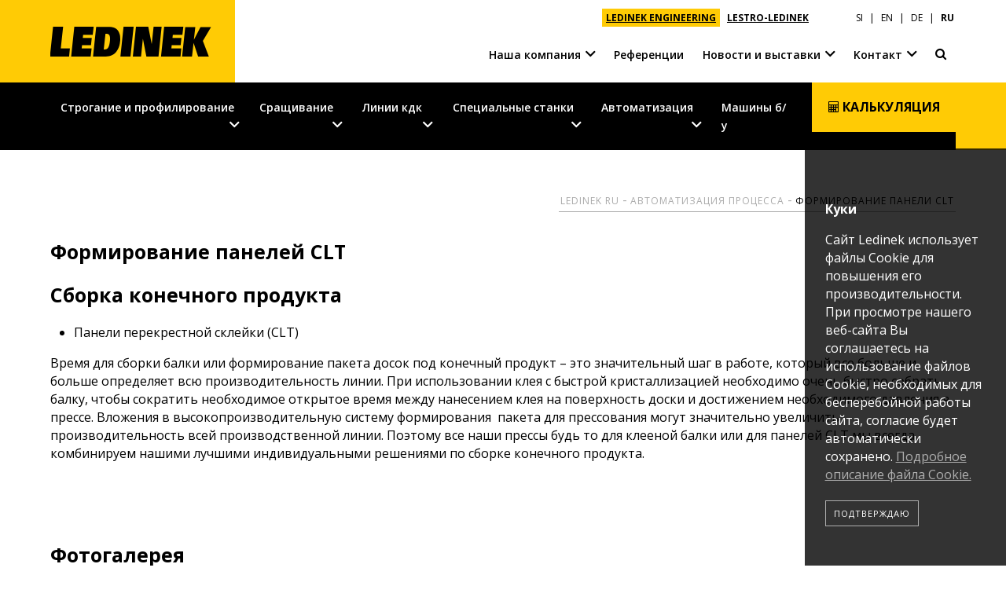

--- FILE ---
content_type: text/html; charset=UTF-8
request_url: https://www.ledinek.com/formirovanie-paneli-clt
body_size: 12636
content:
<!DOCTYPE html>
<html lang="ru">
<head>
    <meta charset="utf-8">
    <meta http-equiv="X-UA-Compatible" content="IE=edge">

    <meta name="viewport" content="width=device-width">

    <link rel="preconnect" href="https://fonts.googleapis.com">
    <link rel="preconnect" href="https://fonts.gstatic.com" crossorigin>
    <link href="https://fonts.googleapis.com/css2?family=Open+Sans:ital,wght@0,400;0,600;0,700;1,400;1,600;1,700&amp;display=swap" rel="stylesheet">

    <link rel="apple-touch-icon" sizes="152x152" href="/resource/icons/apple-touch-icon-152x152.png" />
<link rel="apple-touch-icon" sizes="144x144" href="/resource/icons/apple-touch-icon-144x144.png" />
<link rel="apple-touch-icon" sizes="120x120" href="/resource/icons/apple-touch-icon-120x120.png" />
<link rel="apple-touch-icon" sizes="114x114" href="/resource/icons/apple-touch-icon-114x114.png" />
<link rel="apple-touch-icon" sizes="76x76" href="/resource/icons/apple-touch-icon-76x76.png" />
<link rel="apple-touch-icon" sizes="72x72" href="/resource/icons/apple-touch-icon-72x72.png" />
<link rel="apple-touch-icon" sizes="60x60" href="/resource/icons/apple-touch-icon-60x60.png" />
<link rel="apple-touch-icon" sizes="57x57" href="/resource/icons/apple-touch-icon-57x57.png" />
<link rel="icon" type="image/png" href="/resource/icons/favicon-196x196.png" sizes="196x196" />
<link rel="icon" type="image/png" href="/resource/icons/favicon-128.png" sizes="128x128" />
<link rel="icon" type="image/png" href="/resource/icons/favicon-96x96.png" sizes="96x96" />
<link rel="icon" type="image/png" href="/resource/icons/favicon-32x32.png" sizes="32x32" />
<link rel="icon" type="image/png" href="/resource/icons/favicon-16x16.png" sizes="16x16" />
<meta name="application-name" content="Ledinek"/>
<meta name="msapplication-TileColor" content="#dddddd" />
<meta name="msapplication-square310x310logo" content="/resource/icons/mstile-310x310.png" />
<meta name="msapplication-wide310x150logo" content="/resource/icons/mstile-310x150.png" />
<meta name="msapplication-square150x150logo" content="/resource/icons/mstile-150x150.png" />
<meta name="msapplication-TileImage" content="/resource/icons/mstile-144x144.png" />
<meta name="msapplication-square70x70logo" content="/resource/icons/mstile-70x70.png" />
<link rel="shortcut icon" type="image/x-icon" href="/favicon.ico">    <link rel="alternate" hreflang="en" href="https://www.ledinek.com/stacking-for-cross-laminated-timber" />
<link rel="alternate" hreflang="de" href="https://www.ledinek.com/legestation-fur-brettsperrholzpresse" />
<link rel="alternate" hreflang="ru" href="https://www.ledinek.com/formirovanie-paneli-clt" />

    <script type="text/javascript" src="//www.ledinek.com/generated/2721177686f3c6aa239dddc3c840e649a40650a3.js"></script>    <script type="text/javascript">
                    var COOKIES_STATE = "ask";
                $(document).ready(function() {
            $.ajaxSetup({headers: {'X-CSRF-TOKEN': "UmaPuuI2sWgY2Nu8Pg9ddbzxkswQjaOzZq7jDtUX"}});
        });
    </script>

        <title>Формирование панели  CLT | Ledinek</title>
    
<meta name="description" content="Формирование конечного продукта." />
<meta name="keywords" content="For cross laminated timber CLT Layer stacking for the final billet assembly" />
<meta name="robots" content="index,follow" />
<link rel="stylesheet" href="//www.ledinek.com/generated/0f791569699e6532609dd16707c809dab8ddf2cd.css" />
<script type="text/javascript" src="//www.ledinek.com/generated/91c6f3a915263ea280e1ed443e25c48c24f82665.js"></script>
</head>
<body class="lang-ru subpage">

<div class="cbox cookie-bar">
                    <form action="https://www.ledinek.com/cookies-change-state/498" method="post" class="inner">
                        <p class="title"><strong>Куки</strong></p>
                        <p class="description">Сайт Ledinek использует файлы Cookie для повышения его производительности. При просмотре нашего веб-сайта Вы соглашаетесь на использование файлов Cookie, необходимых для бесперебойной работы сайта, согласие будет автоматически сохранено. <a href="https://www.ledinek.com/ru-cookies">Подробное описание файла Сookie.</a></p>
                        <p class="btns">
                            <button type="submit" class="btn-submit" value="1">Подтверждаю</button>
                                                    </p>
                    </form>
                </div>
<header>
    <div class="cbox" id="top-head">
        <div class="inner clearfix">

            <div class="header-menus">
                <div class="clearfix">
                    <div class="company-links">                        <a href="https://www.ledinek.com/ru" class="active">LEDINEK ENGINEERING</a>
                                            <a href="https://www.lestro-ledinek.com/">LESTRO-LEDINEK</a>
                    </div>                    <div class="language">            <a href="https://www.ledinek.com/sl">SI</a>
                    <a href="https://www.ledinek.com/stacking-for-cross-laminated-timber">EN</a>
                    <a href="https://www.ledinek.com/legestation-fur-brettsperrholzpresse">DE</a>
                    <a href="https://www.ledinek.com/formirovanie-paneli-clt" class="active">RU</a>
        </div>                </div>
            </div>

            <div class="logo">
                <a href="https://www.ledinek.com/ru">
                    <i class="ledinek-logo"></i>
                </a>
            </div>

            <div class="contact-head"><div class="vcard">                    <a href="tel:0038626130051" class="contact tel">
                        <i class="contact-icon ledinek-phone"></i>
                        <span>
                            <span class="contact-type">Телефон</span>
                            <span class="contact-data">+386  2  61300 51</span>
                        </span>
                    </a>                    <a href="mailto:info@ledinek.com" class="contact email">
                        <i class="contact-icon ledinek-envelope-o"></i>
                        <span>
                            <span class="contact-type">E-Mail</span>
                            <span class="contact-data">info@ledinek.com</span>
                        </span>
                    </a></div></div>
            <nav id="top-menu"><ul class="clearfix"><li class="has-submenu">
                                        <a href="#" class="submenu-btn"><i class="ledinek-angle-down"></i><i class="ledinek-angle-up"></i></a>
                                        <a href="https://www.ledinek.com/kompaniya">Наша компания</a>
                                        <div class="rel-abs">
                                            <div class="rel-pos"><ul><li>
                                        <a href="https://www.ledinek.com/kompaniya">О нас</a>
                                    </li><li>
                                        <a href="https://www.ledinek.com/ledinek-v-mire">Ledinek в мире</a>
                                    </li><li>
                                        <a href="https://www.ledinek.com/innovacii-i-nagrady">Инновации и награды</a>
                                    </li><li>
                                        <a href="https://www.ledinek.com/socialnaya-otvetstvennost">Социальная ответственность</a>
                                    </li><li class="has-submenu">
                                        <a href="#" class="submenu-btn"><i class="ledinek-angle-down"></i><i class="ledinek-angle-up"></i></a>
                                        <a href="https://www.ledinek.com/mirovoj-postavshik-oborudovaniya">История</a>
                                        <div class="rel-abs">
                                            <div class="rel-pos"><ul><li>
                                        <a href="https://www.ledinek.com/nachalo">Начало</a>
                                    </li><li>
                                        <a href="https://www.ledinek.com/nachalo-proizvodstva-oborudovaniya">Начало производства оборудования</a>
                                    </li><li>
                                        <a href="https://www.ledinek.com/mirovoj-postavshik-oborudovaniya">Мировой поставщик оборудования</a>
                                    </li></ul></div>
                                        </div>
                                    </li><li>
                                        <a href="https://www.ledinek.com/rabota-karera">Работа &amp; Карьера</a>
                                    </li><li class="has-submenu">
                                        <a href="#" class="submenu-btn"><i class="ledinek-angle-down"></i><i class="ledinek-angle-up"></i></a>
                                        <a href="https://www.ledinek.com/zagruzki">Загрузки</a>
                                        <div class="rel-abs">
                                            <div class="rel-pos"><ul><li>
                                        <a href="https://www.ledinek.com/zagruzki">Проспекты</a>
                                    </li><li>
                                        <a href="https://www.ledinek.com/sertifikaty-logotip">Сертификаты, Логотип</a>
                                    </li></ul></div>
                                        </div>
                                    </li><li>
                                        <a href="https://www.ledinek.com/ru-teamviewer">TeamViewer</a>
                                    </li></ul></div>
                                        </div>
                                    </li><li>
                                        <a href="https://www.ledinek.com/referencii">Референции</a>
                                    </li><li class="has-submenu">
                                        <a href="#" class="submenu-btn"><i class="ledinek-angle-down"></i><i class="ledinek-angle-up"></i></a>
                                        <a href="https://www.ledinek.com/novosti">Новости и выставки</a>
                                        <div class="rel-abs">
                                            <div class="rel-pos"><ul><li>
                                        <a href="https://www.ledinek.com/novosti">Новости</a>
                                    </li><li>
                                        <a href="https://www.ledinek.com/vystavki">выставки</a>
                                    </li></ul></div>
                                        </div>
                                    </li><li class="has-submenu to-right">
                                        <a href="#" class="submenu-btn"><i class="ledinek-angle-down"></i><i class="ledinek-angle-up"></i></a>
                                        <a href="https://www.ledinek.com/gde-my-nahodimsya">Kонтакт</a>
                                        <div class="rel-abs">
                                            <div class="rel-pos"><ul><li>
                                        <a href="https://www.ledinek.com/gde-my-nahodimsya">Где мы находимся</a>
                                    </li><li class="has-submenu">
                                        <a href="#" class="submenu-btn"><i class="ledinek-angle-down"></i><i class="ledinek-angle-up"></i></a>
                                        <a href="https://www.ledinek.com/najdite-svoyu-stranu">Найдите свою страну</a>
                                        <div class="rel-abs">
                                            <div class="rel-pos"><ul><li class="has-submenu">
                                        <a href="#" class="submenu-btn"><i class="ledinek-angle-down"></i><i class="ledinek-angle-up"></i></a>
                                        <a href="https://www.ledinek.com/najdite-svoyu-stranu#europe">Европа</a>
                                        <div class="rel-abs">
                                            <div class="rel-pos"><ul><li>
                                        <a href="https://www.ledinek.com/najdite-svoyu-stranu#austria">Австрия</a>
                                    </li><li>
                                        <a href="https://www.ledinek.com/najdite-svoyu-stranu#belgium">Бельгия</a>
                                    </li><li>
                                        <a href="https://www.ledinek.com/najdite-svoyu-stranu#czech-republic">Чешская Республика</a>
                                    </li><li>
                                        <a href="https://www.ledinek.com/najdite-svoyu-stranu#estonia">Эстония</a>
                                    </li><li>
                                        <a href="https://www.ledinek.com/najdite-svoyu-stranu#finland">Финляндия</a>
                                    </li><li>
                                        <a href="https://www.ledinek.com/najdite-svoyu-stranu#france">Франция</a>
                                    </li><li>
                                        <a href="https://www.ledinek.com/najdite-svoyu-stranu#germany">Германия</a>
                                    </li><li>
                                        <a href="https://www.ledinek.com/najdite-svoyu-stranu#germany-bavaria">Германия Бавария</a>
                                    </li><li>
                                        <a href="https://www.ledinek.com/najdite-svoyu-stranu#netherlands">Нидерланды</a>
                                    </li><li>
                                        <a href="https://www.ledinek.com/najdite-svoyu-stranu#norway">Норвегия</a>
                                    </li><li>
                                        <a href="https://www.ledinek.com/najdite-svoyu-stranu#poland">Польша</a>
                                    </li><li>
                                        <a href="https://www.ledinek.com/najdite-svoyu-stranu#slovakia">Словакия</a>
                                    </li><li>
                                        <a href="https://www.ledinek.com/najdite-svoyu-stranu#slovenia">Словения</a>
                                    </li><li>
                                        <a href="https://www.ledinek.com/najdite-svoyu-stranu#sweden">Швеция</a>
                                    </li><li>
                                        <a href="https://www.ledinek.com/najdite-svoyu-stranu#switzerland">Швейцария</a>
                                    </li></ul></div>
                                        </div>
                                    </li><li class="has-submenu">
                                        <a href="#" class="submenu-btn"><i class="ledinek-angle-down"></i><i class="ledinek-angle-up"></i></a>
                                        <a href="https://www.ledinek.com/najdite-svoyu-stranu#world">Весь мир</a>
                                        <div class="rel-abs">
                                            <div class="rel-pos"><ul><li>
                                        <a href="https://www.ledinek.com/najdite-svoyu-stranu#argentina">Аргентина</a>
                                    </li><li>
                                        <a href="https://www.ledinek.com/najdite-svoyu-stranu#australia">Австралия</a>
                                    </li><li>
                                        <a href="https://www.ledinek.com/najdite-svoyu-stranu#brasil">Бразилия</a>
                                    </li><li>
                                        <a href="https://www.ledinek.com/najdite-svoyu-stranu#canada">Канада</a>
                                    </li><li>
                                        <a href="https://www.ledinek.com/najdite-svoyu-stranu#chile">Чили</a>
                                    </li><li>
                                        <a href="https://www.ledinek.com/najdite-svoyu-stranu#japan">Япония</a>
                                    </li><li>
                                        <a href="https://www.ledinek.com/najdite-svoyu-stranu#new-zealand">Новая Зеландия</a>
                                    </li><li>
                                        <a href="https://www.ledinek.com/najdite-svoyu-stranu#russia">Россия</a>
                                    </li><li>
                                        <a href="https://www.ledinek.com/najdite-svoyu-stranu#united-states">США</a>
                                    </li></ul></div>
                                        </div>
                                    </li></ul></div>
                                        </div>
                                    </li><li class="has-submenu">
                                        <a href="#" class="submenu-btn"><i class="ledinek-angle-down"></i><i class="ledinek-angle-up"></i></a>
                                        <a href="https://www.ledinek.com/nasha-komanda">Наша команда</a>
                                        <div class="rel-abs">
                                            <div class="rel-pos"><ul><li>
                                        <a href="https://www.ledinek.com/nasha-komanda">Ledinek Engineering d.o.o.</a>
                                    </li><li>
                                        <a href="https://www.ledinek.com/komanda-lestro">Lestro-Ledinek d.o.o.</a>
                                    </li></ul></div>
                                        </div>
                                    </li></ul></div>
                                        </div>
                                    </li><li class="top-head-search">
                                            <a href="https://www.ledinek.com/podobrat-strogalnyj-stanok"><i class="ledinek-search-2"></i></a>
                                        </li></ul></nav>
        </div>

    </div>

    <div class="cbox" id="head">
        <div class="inner clearfix">
            <div id="menu-btn">
                <a href="#"><i class="ledinek-menu"></i></a>
            </div>

            <nav id="main-menu" class="clearfix"><ul class="clearfix"><li class="has-submenu">
                                    <a href="#" class="submenu-btn"><i class="ledinek-angle-down"></i><i class="ledinek-angle-up"></i></a>
                                    <a href="https://www.ledinek.com/stroganie-i-profilirovanie">Строгание и профилирование</a><div class="rel-abs">
                                            <div class="rel-pos">
                                                <div class="main-menu-bg">
                                                    <div class="inner"><ul><li class="has-submenu single-subgroup">
                                    <a href="#" class="submenu-btn"><i class="ledinek-angle-down"></i><i class="ledinek-angle-up"></i></a>
                                    <a href="https://www.ledinek.com/stroganie-i-profilirovanie#линии">Линии</a><ul><li class="has-submenu">
                                    <a href="#" class="submenu-btn"><i class="ledinek-angle-down"></i><i class="ledinek-angle-up"></i></a>
                                    <a href="https://www.ledinek.com/stroganie-i-profilirovanie#строгально-фрезерные-линии">Строгально-фрезерные линии</a><ul><li>
                                    <a href="https://www.ledinek.com/liniya-sortirovki-250-mmin">Линия сортировки 250 м/мин</a>
                                </li><li>
                                    <a href="https://www.ledinek.com/liniya-stroganiya-i-sortirovki-300-mmin">Линия строгания и сортировки 300 м/мин</a>
                                </li></ul></li></ul></li><li class="has-submenu">
                                    <a href="#" class="submenu-btn"><i class="ledinek-angle-down"></i><i class="ledinek-angle-up"></i></a>
                                    <a href="https://www.ledinek.com/stroganie-i-profilirovanie#станки">Станки</a><ul class="columns-3"><li class="has-submenu">
                                    <a href="#" class="submenu-btn"><i class="ledinek-angle-down"></i><i class="ledinek-angle-up"></i></a>
                                    <a href="https://www.ledinek.com/stroganie-i-profilirovanie#stratoplan">Stratoplan</a><ul><li>
                                    <a href="https://www.ledinek.com/stratoplan-s300-s750">S300 / S750</a>
                                </li><li>
                                    <a href="https://www.ledinek.com/stratoplan-s1200">S1200</a>
                                </li></ul></li><li class="has-submenu">
                                    <a href="#" class="submenu-btn"><i class="ledinek-angle-down"></i><i class="ledinek-angle-up"></i></a>
                                    <a href="https://www.ledinek.com/stroganie-i-profilirovanie#superplan">Superplan</a><ul><li>
                                    <a href="https://www.ledinek.com/ru-superplan-s150-s400">S150 / S400</a>
                                </li><li>
                                    <a href="https://www.ledinek.com/ru-superplan-b-s60-s120-151448706773">B S60 / S120</a>
                                </li></ul></li><li class="has-submenu">
                                    <a href="#" class="submenu-btn"><i class="ledinek-angle-down"></i><i class="ledinek-angle-up"></i></a>
                                    <a href="https://www.ledinek.com/stroganie-i-profilirovanie#multiplan">Multiplan</a><ul><li>
                                    <a href="https://www.ledinek.com/ru-multiplan-s150-s250">S150 / S250</a>
                                </li></ul></li><li class="has-submenu">
                                    <a href="#" class="submenu-btn"><i class="ledinek-angle-down"></i><i class="ledinek-angle-up"></i></a>
                                    <a href="https://www.ledinek.com/stroganie-i-profilirovanie#superles">Superles</a><ul><li>
                                    <a href="https://www.ledinek.com/ru-superles-400-600-151432709070">400 / 600</a>
                                </li><li>
                                    <a href="https://www.ledinek.com/ru-superles-1000-1300-151432733825">1000 / 1300</a>
                                </li><li>
                                    <a href="https://www.ledinek.com/ru-superles-2300-2600">2300 / 2600</a>
                                </li></ul></li><li class="has-submenu">
                                    <a href="#" class="submenu-btn"><i class="ledinek-angle-down"></i><i class="ledinek-angle-up"></i></a>
                                    <a href="https://www.ledinek.com/stroganie-i-profilirovanie#europlan">Europlan</a><ul><li>
                                    <a href="https://www.ledinek.com/ru-europlan-300-400-600">300 / 400 / 600</a>
                                </li><li>
                                    <a href="https://www.ledinek.com/ru-europlan-1000-1300-151432811256">1000 / 1300</a>
                                </li></ul></li><li class="has-submenu">
                                    <a href="#" class="submenu-btn"><i class="ledinek-angle-down"></i><i class="ledinek-angle-up"></i></a>
                                    <a href="https://www.ledinek.com/stroganie-i-profilirovanie#rotoles">Rotoles</a><ul><li>
                                    <a href="https://www.ledinek.com/ru-rotoles-d">Rotoles D</a>
                                </li><li>
                                    <a href="https://www.ledinek.com/ru-rotoles-s">Rotoles S</a>
                                </li></ul></li><li class="has-submenu">
                                    <a href="#" class="submenu-btn"><i class="ledinek-angle-down"></i><i class="ledinek-angle-up"></i></a>
                                    <a href="https://www.ledinek.com/stroganie-i-profilirovanie#splitcut">Splitcut</a><ul><li>
                                    <a href="https://www.ledinek.com/ru-splitcut-200">200</a>
                                </li><li>
                                    <a href="https://www.ledinek.com/ru-splitcut-160">160</a>
                                </li></ul></li><li class="has-submenu">
                                    <a href="#" class="submenu-btn"><i class="ledinek-angle-down"></i><i class="ledinek-angle-up"></i></a>
                                    <a href="https://www.ledinek.com/stroganie-i-profilirovanie#вспомогательное-оборудование">Вспомогательное оборудование</a><ul><li>
                                    <a href="https://www.ledinek.com/zatochnoj-stanok-gml">GML 700 / 1400</a>
                                </li><li>
                                    <a href="https://www.ledinek.com/sistema-izmereniya-instrumenta">Система измерения инструмента.</a>
                                </li><li>
                                    <a href="https://www.ledinek.com/instrumenty-i-drugoe">Инструменты</a>
                                </li></ul></li></ul></li></ul></div>
                                                </div>
                                            </div>
                                        </div></li><li class="has-submenu">
                                    <a href="#" class="submenu-btn"><i class="ledinek-angle-down"></i><i class="ledinek-angle-up"></i></a>
                                    <a href="https://www.ledinek.com/srashivanie-na-miniship">Сращивание</a><div class="rel-abs">
                                            <div class="rel-pos">
                                                <div class="main-menu-bg">
                                                    <div class="inner"><ul><li class="has-submenu single-subgroup">
                                    <a href="#" class="submenu-btn"><i class="ledinek-angle-down"></i><i class="ledinek-angle-up"></i></a>
                                    <a href="https://www.ledinek.com/srashivanie-na-miniship#линии">Линии</a><ul><li class="has-submenu">
                                    <a href="#" class="submenu-btn"><i class="ledinek-angle-down"></i><i class="ledinek-angle-up"></i></a>
                                    <a href="https://www.ledinek.com/srashivanie-na-miniship#линии-сращивания-деревянных-заготовок">Линии сращивания деревянных заготовок</a><ul><li>
                                    <a href="https://www.ledinek.com/linii-srashivaniya-derevyannyh-zagotovok-na-miniship-12-soedinenij">KVH 12</a>
                                </li><li>
                                    <a href="https://www.ledinek.com/linii-srashivaniya-derevyannyh-zagotovok-na-miniship-18-soedinenij">KVH 18</a>
                                </li></ul></li></ul></li><li class="has-submenu">
                                    <a href="#" class="submenu-btn"><i class="ledinek-angle-down"></i><i class="ledinek-angle-up"></i></a>
                                    <a href="https://www.ledinek.com/srashivanie-na-miniship#станки">Станки</a><ul class="columns-3"><li class="has-submenu">
                                    <a href="#" class="submenu-btn"><i class="ledinek-angle-down"></i><i class="ledinek-angle-up"></i></a>
                                    <a href="https://www.ledinek.com/srashivanie-na-miniship#eurozink-compact">Eurozink Compact</a><ul><li>
                                    <a href="https://www.ledinek.com/ru-eurozink-compact-800">Compact 800</a>
                                </li><li>
                                    <a href="https://www.ledinek.com/eurozink-compact-1000">Compact 1000</a>
                                </li><li>
                                    <a href="https://www.ledinek.com/ru-eurozink-compact-h-800">Compact H 800</a>
                                </li></ul></li><li class="has-submenu">
                                    <a href="#" class="submenu-btn"><i class="ledinek-angle-down"></i><i class="ledinek-angle-up"></i></a>
                                    <a href="https://www.ledinek.com/srashivanie-na-miniship#eurozink">Eurozink</a><ul><li>
                                    <a href="https://www.ledinek.com/ru-eurozink-1500">Eurozink 1500</a>
                                </li><li>
                                    <a href="https://www.ledinek.com/ru-eurozink-h-1500">Eurozink H 1500</a>
                                </li></ul></li><li class="has-submenu">
                                    <a href="#" class="submenu-btn"><i class="ledinek-angle-down"></i><i class="ledinek-angle-up"></i></a>
                                    <a href="https://www.ledinek.com/srashivanie-na-miniship#kontizink">Kontizink</a><ul><li>
                                    <a href="https://www.ledinek.com/ru-kontizink-2000">Kontizink 2000</a>
                                </li><li>
                                    <a href="https://www.ledinek.com/ru-kontizink-2500">Kontizink 2500</a>
                                </li></ul></li><li class="has-submenu">
                                    <a href="#" class="submenu-btn"><i class="ledinek-angle-down"></i><i class="ledinek-angle-up"></i></a>
                                    <a href="https://www.ledinek.com/srashivanie-na-miniship#kontizink-m-/-l">Kontizink medium</a><ul><li>
                                    <a href="https://www.ledinek.com/ru-kontizink-m">Kontizink M</a>
                                </li><li>
                                    <a href="https://www.ledinek.com/ru-kontizink-hm">Kontizink HM</a>
                                </li></ul></li><li class="has-submenu">
                                    <a href="#" class="submenu-btn"><i class="ledinek-angle-down"></i><i class="ledinek-angle-up"></i></a>
                                    <a href="https://www.ledinek.com/srashivanie-na-miniship#kontizink-mh-/-lh">Kontizink large</a><ul><li>
                                    <a href="https://www.ledinek.com/ru-kontizink-l">Kontizink</a>
                                </li><li>
                                    <a href="https://www.ledinek.com/ru-kontizink-h">Kontizink H</a>
                                </li></ul></li><li class="has-submenu">
                                    <a href="#" class="submenu-btn"><i class="ledinek-angle-down"></i><i class="ledinek-angle-up"></i></a>
                                    <a href="https://www.ledinek.com/srashivanie-na-miniship#x-cut">X-CUT</a><ul><li>
                                    <a href="https://www.ledinek.com/ru-x-cut-s400-s400-l-s300-s300-xl">X-CUT S400 /S400 L / S300 / S300 XL</a>
                                </li></ul></li></ul></li></ul></div>
                                                </div>
                                            </div>
                                        </div></li><li class="has-submenu">
                                    <a href="#" class="submenu-btn"><i class="ledinek-angle-down"></i><i class="ledinek-angle-up"></i></a>
                                    <a href="https://www.ledinek.com/kleenye-konstrukcii">Линии кдк</a><div class="rel-abs">
                                            <div class="rel-pos">
                                                <div class="main-menu-bg">
                                                    <div class="inner"><ul><li class="has-submenu single-subgroup">
                                    <a href="#" class="submenu-btn"><i class="ledinek-angle-down"></i><i class="ledinek-angle-up"></i></a>
                                    <a href="https://www.ledinek.com/kleenye-konstrukcii#линии">Линии</a><ul><li class="has-submenu">
                                    <a href="#" class="submenu-btn"><i class="ledinek-angle-down"></i><i class="ledinek-angle-up"></i></a>
                                    <a href="https://www.ledinek.com/kleenye-konstrukcii#линии-clt">Линии CLT</a><ul><li>
                                    <a href="https://www.ledinek.com/ru-liniya-clt-v-latvii">Линия CLT в Латвии</a>
                                </li><li>
                                    <a href="https://www.ledinek.com/liniya-clt-v-yaponii">Линия CLT в Японии</a>
                                </li><li>
                                    <a href="https://www.ledinek.com/liniya-clt-v-avstralii">Линия CLT в Австралии</a>
                                </li><li>
                                    <a href="https://www.ledinek.com/liniya-clt-vo-francii">Линия CLT во Франции</a>
                                </li><li>
                                    <a href="https://www.ledinek.com/liniya-clt-v-rossii">Линия CLT в России</a>
                                </li></ul></li><li class="has-submenu">
                                    <a href="#" class="submenu-btn"><i class="ledinek-angle-down"></i><i class="ledinek-angle-up"></i></a>
                                    <a href="https://www.ledinek.com/kleenye-konstrukcii#линии-для-производства-клееной-балки">Линии для производства клееной балки</a><ul><li>
                                    <a href="https://www.ledinek.com/liniya-proizvodstva-kleenyh-konstrukcij">Линия производства клееных конструкций</a>
                                </li></ul></li><li class="has-submenu">
                                    <a href="#" class="submenu-btn"><i class="ledinek-angle-down"></i><i class="ledinek-angle-up"></i></a>
                                    <a href="https://www.ledinek.com/kleenye-konstrukcii#линии-сращивания-на-минишип-для-досок-большого-сечения">Линии сращивания на минишип для досок большого сечения</a><ul><li>
                                    <a href="https://www.ledinek.com/linii-srashivaniya-derevyannyh-zagotovok-na-miniship-12-soedinenij">Линии сращивания деревянных заготовок на минишип &ndash; 12 соединений</a>
                                </li></ul></li></ul></li><li class="has-submenu">
                                    <a href="#" class="submenu-btn"><i class="ledinek-angle-down"></i><i class="ledinek-angle-up"></i></a>
                                    <a href="https://www.ledinek.com/kleenye-konstrukcii#станки">Станки</a><ul class="columns-3"><li class="has-submenu">
                                    <a href="#" class="submenu-btn"><i class="ledinek-angle-down"></i><i class="ledinek-angle-up"></i></a>
                                    <a href="https://www.ledinek.com/kleenye-konstrukcii#x-press">X-Press</a><ul><li>
                                    <a href="https://www.ledinek.com/ru-x-press">X-Press</a>
                                </li></ul></li><li class="has-submenu">
                                    <a href="#" class="submenu-btn"><i class="ledinek-angle-down"></i><i class="ledinek-angle-up"></i></a>
                                    <a href="https://www.ledinek.com/kleenye-konstrukcii#rotopress">Rotopress</a><ul><li>
                                    <a href="https://www.ledinek.com/ru-rotopress-151437433785">Rotopress</a>
                                </li></ul></li><li class="has-submenu">
                                    <a href="#" class="submenu-btn"><i class="ledinek-angle-down"></i><i class="ledinek-angle-up"></i></a>
                                    <a href="https://www.ledinek.com/kleenye-konstrukcii#maxipress">Maxipress</a><ul><li>
                                    <a href="https://www.ledinek.com/ru-maxipress-151437428617">Maxipress</a>
                                </li></ul></li><li class="has-submenu">
                                    <a href="#" class="submenu-btn"><i class="ledinek-angle-down"></i><i class="ledinek-angle-up"></i></a>
                                    <a href="https://www.ledinek.com/kleenye-konstrukcii#flexipress">Flexipress</a><ul><li>
                                    <a href="https://www.ledinek.com/ru-flexipress">Flexipress</a>
                                </li></ul></li><li class="has-submenu">
                                    <a href="#" class="submenu-btn"><i class="ledinek-angle-down"></i><i class="ledinek-angle-up"></i></a>
                                    <a href="https://www.ledinek.com/kleenye-konstrukcii#hyperpress">Hyperpress</a><ul><li>
                                    <a href="https://www.ledinek.com/ru-hyperpress">Hyperpress</a>
                                </li><li>
                                    <a href="https://www.ledinek.com/ru-hyperpress-n">Hyperpress-N</a>
                                </li></ul></li><li class="has-submenu">
                                    <a href="#" class="submenu-btn"><i class="ledinek-angle-down"></i><i class="ledinek-angle-up"></i></a>
                                    <a href="https://www.ledinek.com/kleenye-konstrukcii#polypress">Polypress</a><ul><li>
                                    <a href="https://www.ledinek.com/ru-polypress">Polypress</a>
                                </li></ul></li><li class="has-submenu">
                                    <a href="#" class="submenu-btn"><i class="ledinek-angle-down"></i><i class="ledinek-angle-up"></i></a>
                                    <a href="https://www.ledinek.com/kleenye-konstrukcii#hf-press">HF-Press</a><ul><li>
                                    <a href="https://www.ledinek.com/ru-hf-press">HF-Press</a>
                                </li></ul></li><li class="has-submenu">
                                    <a href="#" class="submenu-btn"><i class="ledinek-angle-down"></i><i class="ledinek-angle-up"></i></a>
                                    <a href="https://www.ledinek.com/kleenye-konstrukcii#htbs">HTBS</a><ul><li>
                                    <a href="https://www.ledinek.com/ru-htbs">HTBS</a>
                                </li></ul></li><li class="has-submenu">
                                    <a href="#" class="submenu-btn"><i class="ledinek-angle-down"></i><i class="ledinek-angle-up"></i></a>
                                    <a href="https://www.ledinek.com/kleenye-konstrukcii#lks">LKS</a><ul><li>
                                    <a href="https://www.ledinek.com/ru-xl-cut-1300">XL-Cut 1300</a>
                                </li><li>
                                    <a href="https://www.ledinek.com/ru-lks-600-1000-1300">LKS 600 / 1000 / 1300</a>
                                </li></ul></li></ul></li></ul></div>
                                                </div>
                                            </div>
                                        </div></li><li class="has-submenu">
                                    <a href="#" class="submenu-btn"><i class="ledinek-angle-down"></i><i class="ledinek-angle-up"></i></a>
                                    <a href="https://www.ledinek.com/specialnye-stanki">Специальные станки</a><div class="rel-abs">
                                            <div class="rel-pos">
                                                <div class="main-menu-bg">
                                                    <div class="inner"><ul><li class="has-submenu">
                                    <a href="#" class="submenu-btn"><i class="ledinek-angle-down"></i><i class="ledinek-angle-up"></i></a>
                                    <a href="https://www.ledinek.com/specialnye-stanki#станки">Станки</a><ul class="columns-4"><li class="has-submenu">
                                    <a href="#" class="submenu-btn"><i class="ledinek-angle-down"></i><i class="ledinek-angle-up"></i></a>
                                    <a href="https://www.ledinek.com/specialnye-stanki#dekoplan">Dekoplan</a><ul><li>
                                    <a href="https://www.ledinek.com/ru-dekoplan">Dekoplan</a>
                                </li></ul></li><li class="has-submenu">
                                    <a href="#" class="submenu-btn"><i class="ledinek-angle-down"></i><i class="ledinek-angle-up"></i></a>
                                    <a href="https://www.ledinek.com/specialnye-stanki#rotoplast">Rotoplast</a><ul><li>
                                    <a href="https://www.ledinek.com/ru-rotoplast">Rotoplast</a>
                                </li><li>
                                    <a href="https://www.ledinek.com/rotoplast-liniya-kalibrovki-listovyh-materialov">Rotoplast &ndash; линия калибровки листовых материалов</a>
                                </li></ul></li><li class="has-submenu">
                                    <a href="#" class="submenu-btn"><i class="ledinek-angle-down"></i><i class="ledinek-angle-up"></i></a>
                                    <a href="https://www.ledinek.com/specialnye-stanki#бондарные-станки">Бондарные станки</a><ul><li>
                                    <a href="https://www.ledinek.com/bondarnoe-oborudovanie">Бондарное оборудование</a>
                                </li></ul></li></ul></li></ul></div>
                                                </div>
                                            </div>
                                        </div></li><li class="has-submenu">
                                    <a href="#" class="submenu-btn"><i class="ledinek-angle-down"></i><i class="ledinek-angle-up"></i></a>
                                    <a href="https://www.ledinek.com/avtomatizaciya-processa">Автоматизация</a><div class="rel-abs">
                                            <div class="rel-pos">
                                                <div class="main-menu-bg">
                                                    <div class="inner"><ul><li class="has-submenu">
                                    <a href="#" class="submenu-btn"><i class="ledinek-angle-down"></i><i class="ledinek-angle-up"></i></a>
                                    <a href="https://www.ledinek.com/avtomatizaciya-processa#решения-по-автоматизации">Решения по автоматизации</a><ul class="columns-4"><li class="has-submenu">
                                    <a href="#" class="submenu-btn"><i class="ledinek-angle-down"></i><i class="ledinek-angle-up"></i></a>
                                    <a href="https://www.ledinek.com/avtomatizaciya-processa#промышленное-plc-управление">Промышленное PLC-управление</a><ul><li>
                                    <a href="https://www.ledinek.com/promyshlennoe-plc-upravlenie">Промышленное PLC-управление</a>
                                </li></ul></li><li class="has-submenu">
                                    <a href="#" class="submenu-btn"><i class="ledinek-angle-down"></i><i class="ledinek-angle-up"></i></a>
                                    <a href="https://www.ledinek.com/avtomatizaciya-processa#управление-производственным-процессом-через-пк">Управление производственным процессом через ПК</a><ul><li>
                                    <a href="https://www.ledinek.com/ru-iplan-manager">iPlan Manager</a>
                                </li><li>
                                    <a href="https://www.ledinek.com/ru-x-lam-manager">X-Lam Manager</a>
                                </li><li>
                                    <a href="https://www.ledinek.com/ru-tool-manager">Tool Manager</a>
                                </li></ul></li><li class="has-submenu">
                                    <a href="#" class="submenu-btn"><i class="ledinek-angle-down"></i><i class="ledinek-angle-up"></i></a>
                                    <a href="https://www.ledinek.com/avtomatizaciya-processa#системы-разбора-пакета-досок">Системы разбора пакета досок</a><ul><li>
                                    <a href="https://www.ledinek.com/oprokidyvayushij-stol">Опрокидывающий стол</a>
                                </li><li>
                                    <a href="https://www.ledinek.com/vakuumnaya-ustanovka-razbora-paketa">Вакуумная установка разбора пакета</a>
                                </li></ul></li><li class="has-submenu">
                                    <a href="#" class="submenu-btn"><i class="ledinek-angle-down"></i><i class="ledinek-angle-up"></i></a>
                                    <a href="https://www.ledinek.com/avtomatizaciya-processa#механизация-на-входе-и-выходе-строгального-станка">Механизация на входе и выходе строгального станка</a><ul><li>
                                    <a href="https://www.ledinek.com/ru-optifeed">Optifeed</a>
                                </li><li>
                                    <a href="https://www.ledinek.com/ru-powerfeed">Powerfeed</a>
                                </li><li>
                                    <a href="https://www.ledinek.com/ustrojstva-vygruzki-i-tormozyashie-transportery">Устройства выгрузки и тормозящие транспортеры</a>
                                </li><li>
                                    <a href="https://www.ledinek.com/poperechnye-transportery">Поперечные транспортеры</a>
                                </li></ul></li><li class="has-submenu">
                                    <a href="#" class="submenu-btn"><i class="ledinek-angle-down"></i><i class="ledinek-angle-up"></i></a>
                                    <a href="https://www.ledinek.com/avtomatizaciya-processa#сортировка-по-качеству">Сортировка по качеству</a><ul><li>
                                    <a href="https://www.ledinek.com/izmerenie-vlazhnosti">Измерение влажности</a>
                                </li><li>
                                    <a href="https://www.ledinek.com/opredelenie-korobleniya-i-godovyh-kolec">Определение коробления и годовых колец</a>
                                </li><li>
                                    <a href="https://www.ledinek.com/vizualnaya-ili-silovaya-sortirovka">Визуальная или силовая сортировка</a>
                                </li></ul></li><li class="has-submenu">
                                    <a href="#" class="submenu-btn"><i class="ledinek-angle-down"></i><i class="ledinek-angle-up"></i></a>
                                    <a href="https://www.ledinek.com/avtomatizaciya-processa#станции-маркировки-дефектов">Станции маркировки дефектов</a><ul><li>
                                    <a href="https://www.ledinek.com/markirovka-defektov">Маркировка дефектов</a>
                                </li><li>
                                    <a href="https://www.ledinek.com/markirovka-kachestva-doski">Маркировка качества доски</a>
                                </li></ul></li><li class="has-submenu">
                                    <a href="#" class="submenu-btn"><i class="ledinek-angle-down"></i><i class="ledinek-angle-up"></i></a>
                                    <a href="https://www.ledinek.com/avtomatizaciya-processa#накопитель-для-досок">Накопитель для досок</a><ul><li>
                                    <a href="https://www.ledinek.com/etazhnyj-sklad">Этажный склад</a>
                                </li><li>
                                    <a href="https://www.ledinek.com/paketnyj-sklad">Пакетный склад</a>
                                </li></ul></li><li class="has-submenu">
                                    <a href="#" class="submenu-btn"><i class="ledinek-angle-down"></i><i class="ledinek-angle-up"></i></a>
                                    <a href="https://www.ledinek.com/avtomatizaciya-processa#склад-ламелей-после-сращивания-на-минишип">Склад ламелей после сращивания на минишип</a><ul><li>
                                    <a href="https://www.ledinek.com/napolnyj-nakopitel">Напольный накопитель</a>
                                </li><li>
                                    <a href="https://www.ledinek.com/ru-etazhnyj-sklad-151447118335">Этажный склад</a>
                                </li><li>
                                    <a href="https://www.ledinek.com/etazhnyj-sklad-c-cepnym-transporterom-s-zahvatami">Этажный склад c цепным транспортером с захватами</a>
                                </li></ul></li><li class="has-submenu">
                                    <a href="#" class="submenu-btn"><i class="ledinek-angle-down"></i><i class="ledinek-angle-up"></i></a>
                                    <a href="https://www.ledinek.com/avtomatizaciya-processa#съемник-для-ламелей">Съемник для ламелей</a><ul><li>
                                    <a href="https://www.ledinek.com/cepnoj-semnik-s-vyravnivayushim-rolgangom">Цепной съемник с выравнивающим рольгангом</a>
                                </li></ul></li><li class="has-submenu">
                                    <a href="#" class="submenu-btn"><i class="ledinek-angle-down"></i><i class="ledinek-angle-up"></i></a>
                                    <a href="https://www.ledinek.com/avtomatizaciya-processa#формирующие-устройства-перед-прессованием">Формирующие устройства перед прессованием</a><ul><li>
                                    <a href="https://www.ledinek.com/formirovanie-kleenoj-balki">Формирование клееной балки</a>
                                </li><li>
                                    <a href="https://www.ledinek.com/formirovanie-paneli-clt">Формирование панели  CLT</a>
                                </li></ul></li><li class="has-submenu">
                                    <a href="#" class="submenu-btn"><i class="ledinek-angle-down"></i><i class="ledinek-angle-up"></i></a>
                                    <a href="https://www.ledinek.com/avtomatizaciya-processa#ремонтные-станции">Ремонтные станции</a><ul><li>
                                    <a href="https://www.ledinek.com/stancii-remonta-s-poperechnoj-podachej">Станции ремонта с поперечной подачей</a>
                                </li></ul></li><li class="has-submenu">
                                    <a href="#" class="submenu-btn"><i class="ledinek-angle-down"></i><i class="ledinek-angle-up"></i></a>
                                    <a href="https://www.ledinek.com/avtomatizaciya-processa#многопильные-устройства">Многопильные устройства</a><ul><li>
                                    <a href="https://www.ledinek.com/mnogopilnye-torcevye-ustanovki">Многопильные торцевые установки</a>
                                </li></ul></li><li class="has-submenu">
                                    <a href="#" class="submenu-btn"><i class="ledinek-angle-down"></i><i class="ledinek-angle-up"></i></a>
                                    <a href="https://www.ledinek.com/avtomatizaciya-processa#автоматические-штабелеры">Автоматические штабелеры</a><ul><li>
                                    <a href="https://www.ledinek.com/prostye-paketoformiruyushie-mashiny">Простые пакетоформирующие машины</a>
                                </li><li>
                                    <a href="https://www.ledinek.com/vysoko-proizvoditelnye-shtabelery">Высоко-производительные штабелеры</a>
                                </li></ul></li><li class="has-submenu">
                                    <a href="#" class="submenu-btn"><i class="ledinek-angle-down"></i><i class="ledinek-angle-up"></i></a>
                                    <a href="https://www.ledinek.com/avtomatizaciya-processa#формирование-пачек">Формирование пачек</a><ul><li>
                                    <a href="https://www.ledinek.com/poluavtomaticheskie-ustrojstva-formirovaniya-pachek">Полуавтоматические устройства формирования пачек</a>
                                </li><li>
                                    <a href="https://www.ledinek.com/resheniya-dlya-obvyazki-pachek">Решения для обвязки пачек</a>
                                </li><li>
                                    <a href="https://www.ledinek.com/obvyazka-pachek-dosok-i-profilnogo-pogonazha">Обвязка пачек досок и профильного погонажа</a>
                                </li></ul></li><li class="has-submenu">
                                    <a href="#" class="submenu-btn"><i class="ledinek-angle-down"></i><i class="ledinek-angle-up"></i></a>
                                    <a href="https://www.ledinek.com/avtomatizaciya-processa#системы-упаковки">Системы упаковки</a><ul><li>
                                    <a href="https://www.ledinek.com/styazhka-lentoj-pachekpaketov">Стяжка лентой пачек/пакетов</a>
                                </li><li>
                                    <a href="https://www.ledinek.com/mashina-dlya-obmotki-plenkoj">Машина для обмотки пленкой</a>
                                </li><li>
                                    <a href="https://www.ledinek.com/ukrytie-plenkoj">Укрытие пленкой</a>
                                </li></ul></li><li class="has-submenu">
                                    <a href="#" class="submenu-btn"><i class="ledinek-angle-down"></i><i class="ledinek-angle-up"></i></a>
                                    <a href="https://www.ledinek.com/avtomatizaciya-processa#компоненты">Компоненты</a><ul><li>
                                    <a href="https://www.ledinek.com/rolgangi">Рольганги</a>
                                </li><li>
                                    <a href="https://www.ledinek.com/shirokie-lentochnye-transportery">Широкие ленточные транспортеры</a>
                                </li><li>
                                    <a href="https://www.ledinek.com/cepnye-transportery">Цепные транспортеры</a>
                                </li><li>
                                    <a href="https://www.ledinek.com/lentochnye-transportery">Ленточные транспортеры</a>
                                </li><li>
                                    <a href="https://www.ledinek.com/podemnyj-stol">Подъемный стол</a>
                                </li><li>
                                    <a href="https://www.ledinek.com/lift-dlya-paketov">Лифт для пакетов</a>
                                </li><li>
                                    <a href="https://www.ledinek.com/podemnyj-transporter">Подъемный транспортер</a>
                                </li><li>
                                    <a href="https://www.ledinek.com/povorotnye-ustrojstva">Поворотные устройства</a>
                                </li><li>
                                    <a href="https://www.ledinek.com/specialnye-transportery">Специальные транспортеры</a>
                                </li></ul></li><li class="has-submenu">
                                    <a href="#" class="submenu-btn"><i class="ledinek-angle-down"></i><i class="ledinek-angle-up"></i></a>
                                    <a href="https://www.ledinek.com/avtomatizaciya-processa#безопасность-и-решения-по-доступу-к-оборудованию">Безопасность и решения по доступу к оборудованию</a><ul><li>
                                    <a href="https://www.ledinek.com/zashitnye-ograzhdeniya">Защитные ограждения</a>
                                </li><li>
                                    <a href="https://www.ledinek.com/otmostki-i-platformy">Отмостки и платформы</a>
                                </li><li>
                                    <a href="https://www.ledinek.com/zvukoizolyaciya-stankov">Звукоизоляция станков</a>
                                </li></ul></li><li class="has-submenu">
                                    <a href="#" class="submenu-btn"><i class="ledinek-angle-down"></i><i class="ledinek-angle-up"></i></a>
                                    <a href="https://www.ledinek.com/avtomatizaciya-processa#монтаж-ввод-в-эксплуатацию-и-обучение">Монтаж, ввод в эксплуатацию и обучение</a><ul><li>
                                    <a href="https://www.ledinek.com/montazh-vvod-v-ekspluataciyu-i-obuchenie">Монтаж, ввод в эксплуатацию и обучение</a>
                                </li></ul></li></ul></li></ul></div>
                                                </div>
                                            </div>
                                        </div></li><li>
                                    <a href="https://www.ledinek.com/oborudovanie-bu">Машины б/у</a>
                                </li><li class="has-submenu only-mobile">
                                    <a href="#" class="submenu-btn"><i class="ledinek-angle-down"></i><i class="ledinek-angle-up"></i></a>
                                    <a href="https://www.ledinek.com/kompaniya">Наша компания</a><div class="rel-abs">
                                            <div class="rel-pos">
                                                <div class="main-menu-bg">
                                                    <div class="inner"><ul><li class="only-mobile">
                                    <a href="https://www.ledinek.com/kompaniya">О нас</a>
                                </li><li class="only-mobile">
                                    <a href="https://www.ledinek.com/ledinek-v-mire">Ledinek в мире</a>
                                </li><li class="only-mobile">
                                    <a href="https://www.ledinek.com/innovacii-i-nagrady">Инновации и награды</a>
                                </li><li class="only-mobile">
                                    <a href="https://www.ledinek.com/socialnaya-otvetstvennost">Социальная ответственность</a>
                                </li><li class="has-submenu only-mobile">
                                    <a href="#" class="submenu-btn"><i class="ledinek-angle-down"></i><i class="ledinek-angle-up"></i></a>
                                    <a href="https://www.ledinek.com/mirovoj-postavshik-oborudovaniya">История</a><ul><li class="only-mobile">
                                    <a href="https://www.ledinek.com/nachalo">Начало</a>
                                </li><li class="only-mobile">
                                    <a href="https://www.ledinek.com/nachalo-proizvodstva-oborudovaniya">Начало производства оборудования</a>
                                </li><li class="only-mobile">
                                    <a href="https://www.ledinek.com/mirovoj-postavshik-oborudovaniya">Мировой поставщик оборудования</a>
                                </li></ul></li><li class="only-mobile">
                                    <a href="https://www.ledinek.com/rabota-karera">Работа &amp; Карьера</a>
                                </li><li class="has-submenu only-mobile">
                                    <a href="#" class="submenu-btn"><i class="ledinek-angle-down"></i><i class="ledinek-angle-up"></i></a>
                                    <a href="https://www.ledinek.com/zagruzki">Загрузки</a><ul><li class="only-mobile">
                                    <a href="https://www.ledinek.com/zagruzki">Проспекты</a>
                                </li><li class="only-mobile">
                                    <a href="https://www.ledinek.com/sertifikaty-logotip">Сертификаты, Логотип</a>
                                </li></ul></li><li class="only-mobile">
                                    <a href="https://www.ledinek.com/ru-teamviewer">TeamViewer</a>
                                </li></ul></div>
                                                </div>
                                            </div>
                                        </div></li><li class="only-mobile">
                                    <a href="https://www.ledinek.com/referencii">Референции</a>
                                </li><li class="has-submenu only-mobile">
                                    <a href="#" class="submenu-btn"><i class="ledinek-angle-down"></i><i class="ledinek-angle-up"></i></a>
                                    <a href="https://www.ledinek.com/novosti">Новости и выставки</a><div class="rel-abs">
                                            <div class="rel-pos">
                                                <div class="main-menu-bg">
                                                    <div class="inner"><ul><li class="single-subgroup only-mobile">
                                    <a href="https://www.ledinek.com/novosti">Новости</a>
                                </li><li class="only-mobile">
                                    <a href="https://www.ledinek.com/vystavki">выставки</a>
                                </li></ul></div>
                                                </div>
                                            </div>
                                        </div></li><li class="has-submenu only-mobile">
                                    <a href="#" class="submenu-btn"><i class="ledinek-angle-down"></i><i class="ledinek-angle-up"></i></a>
                                    <a href="https://www.ledinek.com/gde-my-nahodimsya">Kонтакт</a><div class="rel-abs">
                                            <div class="rel-pos">
                                                <div class="main-menu-bg">
                                                    <div class="inner"><ul><li class="only-mobile">
                                    <a href="https://www.ledinek.com/gde-my-nahodimsya">Где мы находимся</a>
                                </li><li class="has-submenu only-mobile">
                                    <a href="#" class="submenu-btn"><i class="ledinek-angle-down"></i><i class="ledinek-angle-up"></i></a>
                                    <a href="https://www.ledinek.com/najdite-svoyu-stranu">Найдите свою страну</a><ul><li class="has-submenu only-mobile">
                                    <a href="#" class="submenu-btn"><i class="ledinek-angle-down"></i><i class="ledinek-angle-up"></i></a>
                                    <a href="https://www.ledinek.com/najdite-svoyu-stranu#europe">Европа</a><ul><li class="only-mobile">
                                    <a href="https://www.ledinek.com/najdite-svoyu-stranu#austria">Австрия</a>
                                </li><li class="only-mobile">
                                    <a href="https://www.ledinek.com/najdite-svoyu-stranu#belgium">Бельгия</a>
                                </li><li class="only-mobile">
                                    <a href="https://www.ledinek.com/najdite-svoyu-stranu#czech-republic">Чешская Республика</a>
                                </li><li class="only-mobile">
                                    <a href="https://www.ledinek.com/najdite-svoyu-stranu#estonia">Эстония</a>
                                </li><li class="only-mobile">
                                    <a href="https://www.ledinek.com/najdite-svoyu-stranu#finland">Финляндия</a>
                                </li><li class="only-mobile">
                                    <a href="https://www.ledinek.com/najdite-svoyu-stranu#france">Франция</a>
                                </li><li class="only-mobile">
                                    <a href="https://www.ledinek.com/najdite-svoyu-stranu#germany">Германия</a>
                                </li><li class="only-mobile">
                                    <a href="https://www.ledinek.com/najdite-svoyu-stranu#germany-bavaria">Германия Бавария</a>
                                </li><li class="only-mobile">
                                    <a href="https://www.ledinek.com/najdite-svoyu-stranu#netherlands">Нидерланды</a>
                                </li><li class="only-mobile">
                                    <a href="https://www.ledinek.com/najdite-svoyu-stranu#norway">Норвегия</a>
                                </li><li class="only-mobile">
                                    <a href="https://www.ledinek.com/najdite-svoyu-stranu#poland">Польша</a>
                                </li><li class="only-mobile">
                                    <a href="https://www.ledinek.com/najdite-svoyu-stranu#slovakia">Словакия</a>
                                </li><li class="only-mobile">
                                    <a href="https://www.ledinek.com/najdite-svoyu-stranu#slovenia">Словения</a>
                                </li><li class="only-mobile">
                                    <a href="https://www.ledinek.com/najdite-svoyu-stranu#sweden">Швеция</a>
                                </li><li class="only-mobile">
                                    <a href="https://www.ledinek.com/najdite-svoyu-stranu#switzerland">Швейцария</a>
                                </li></ul></li><li class="has-submenu only-mobile">
                                    <a href="#" class="submenu-btn"><i class="ledinek-angle-down"></i><i class="ledinek-angle-up"></i></a>
                                    <a href="https://www.ledinek.com/najdite-svoyu-stranu#world">Весь мир</a><ul><li class="only-mobile">
                                    <a href="https://www.ledinek.com/najdite-svoyu-stranu#argentina">Аргентина</a>
                                </li><li class="only-mobile">
                                    <a href="https://www.ledinek.com/najdite-svoyu-stranu#australia">Австралия</a>
                                </li><li class="only-mobile">
                                    <a href="https://www.ledinek.com/najdite-svoyu-stranu#brasil">Бразилия</a>
                                </li><li class="only-mobile">
                                    <a href="https://www.ledinek.com/najdite-svoyu-stranu#canada">Канада</a>
                                </li><li class="only-mobile">
                                    <a href="https://www.ledinek.com/najdite-svoyu-stranu#chile">Чили</a>
                                </li><li class="only-mobile">
                                    <a href="https://www.ledinek.com/najdite-svoyu-stranu#japan">Япония</a>
                                </li><li class="only-mobile">
                                    <a href="https://www.ledinek.com/najdite-svoyu-stranu#new-zealand">Новая Зеландия</a>
                                </li><li class="only-mobile">
                                    <a href="https://www.ledinek.com/najdite-svoyu-stranu#russia">Россия</a>
                                </li><li class="only-mobile">
                                    <a href="https://www.ledinek.com/najdite-svoyu-stranu#united-states">США</a>
                                </li></ul></li></ul></li><li class="has-submenu only-mobile">
                                    <a href="#" class="submenu-btn"><i class="ledinek-angle-down"></i><i class="ledinek-angle-up"></i></a>
                                    <a href="https://www.ledinek.com/nasha-komanda">Наша команда</a><ul><li class="only-mobile">
                                    <a href="https://www.ledinek.com/nasha-komanda">Ledinek Engineering d.o.o.</a>
                                </li><li class="only-mobile">
                                    <a href="https://www.ledinek.com/komanda-lestro">Lestro-Ledinek d.o.o.</a>
                                </li></ul></li></ul></div>
                                                </div>
                                            </div>
                                        </div></li><li class="only-mobile">
                                <a href="https://www.ledinek.com/podobrat-strogalnyj-stanok">Подобрать строгальный станок</a>
                            </li></ul></nav>
            <div class="menu-shortcuts">
                    <a href="https://www.ledinek.com/kalkulyaciya" class="shortcut icon"><i class="ledinek-calculator-2"></i> Калькуляция</a>
                </div>
        </div>
    </div>


</header>
        <section class="cbox"><div class="inner clearfix">
<div id="breadcrumb"><ul class="crumbs">
<li><a href="https://www.ledinek.com/ru">Ledinek RU</a></li>
<li><a href="https://www.ledinek.com/avtomatizaciya-processa">Автоматизация процесса</a></li>
<li><a href="https://www.ledinek.com/formirovanie-paneli-clt">Формирование панели  CLT</a></li>
</ul></div>
<h1>Формирование панелей CLT</h1>
<h2>Сборка конечного продукта</h2>
<ul><li>
<span>Панели перекрестной склейки (CLT)</span><br>
</li></ul>
<p><span>Время для сборки балки или формирование пакета досок под конечный продукт – это значительный шаг в работе, который все больше и больше определяет всю производительность линии. При использовании клея с быстрой кристаллизацией необходимо очень быстро собрать балку, чтобы сократить необходимое открытое время между нанесением клея на поверхность доски и достижением необходимого давления в прессе. Вложения в высокопроизводительную систему формирования  пакета для прессования могут значительно увеличить производительность всей производственной линии. Поэтому все наши прессы будь то для клееной балки или для панелей CLT мы всегда комбинируем нашими лучшими индивидуальными решениями по сборке конечного продукта.</span></p>
</div></section>



<section class="cbox gallery"><div class="inner clearfix">
<h2>Фотогалерея</h2>
<div class="gallery clearfix">
<figure><a href="/generated/4-1000-1000-5/upload/11-automation/09-lay-up-units-for-presses/for-clt-press/01-legestationenen-fr-clt.jpg"><img alt="" class="cover-bg" src="/generated/4-310-310-5/upload/11-automation/09-lay-up-units-for-presses/for-clt-press/01-legestationenen-fr-clt.jpg"></a></figure><figure><a href="/generated/4-1000-1000-5/upload/11-automation/09-lay-up-units-for-presses/for-clt-press/02-legestationenen-fr-clt.jpg"><img alt="" class="cover-bg" src="/generated/4-310-310-5/upload/11-automation/09-lay-up-units-for-presses/for-clt-press/02-legestationenen-fr-clt.jpg"></a></figure><figure><a href="/generated/4-1000-1000-5/upload/11-automation/09-lay-up-units-for-presses/for-clt-press/03-legestationenen-fr-clt.jpg"><img alt="" class="cover-bg" src="/generated/4-310-310-5/upload/11-automation/09-lay-up-units-for-presses/for-clt-press/03-legestationenen-fr-clt.jpg"></a></figure><figure><a href="/generated/4-1000-1000-5/upload/11-automation/09-lay-up-units-for-presses/for-clt-press/04-legestationenen-fr-clt.jpg"><img alt="" class="cover-bg" src="/generated/4-310-310-5/upload/11-automation/09-lay-up-units-for-presses/for-clt-press/04-legestationenen-fr-clt.jpg"></a></figure><figure><a href="/generated/4-1000-1000-5/upload/11-automation/09-lay-up-units-for-presses/for-clt-press/05-legestationenen-fr-clt.jpg"><img alt="" class="cover-bg" src="/generated/4-310-310-5/upload/11-automation/09-lay-up-units-for-presses/for-clt-press/05-legestationenen-fr-clt.jpg"></a></figure><figure><a href="/generated/4-1000-1000-5/upload/11-automation/09-lay-up-units-for-presses/for-clt-press/06-legestationenen-fr-clt.jpg"><img alt="" class="cover-bg" src="/generated/4-310-310-5/upload/11-automation/09-lay-up-units-for-presses/for-clt-press/06-legestationenen-fr-clt.jpg"></a></figure><figure><a href="/generated/4-1000-1000-5/upload/11-automation/09-lay-up-units-for-presses/for-clt-press/07-legestationenen-fr-clt.jpg"><img alt="" class="cover-bg" src="/generated/4-310-310-5/upload/11-automation/09-lay-up-units-for-presses/for-clt-press/07-legestationenen-fr-clt.jpg"></a></figure><figure><a href="/generated/4-1000-1000-5/upload/11-automation/09-lay-up-units-for-presses/for-clt-press/08-legestationenen-fr-clt.jpg"><img alt="" class="cover-bg" src="/generated/4-310-310-5/upload/11-automation/09-lay-up-units-for-presses/for-clt-press/08-legestationenen-fr-clt.jpg"></a></figure><figure><a href="/generated/4-1000-1000-5/upload/11-automation/09-lay-up-units-for-presses/for-clt-press/09-legestationenen-fr-clt.jpg"><img alt="" class="cover-bg" src="/generated/4-310-310-5/upload/11-automation/09-lay-up-units-for-presses/for-clt-press/09-legestationenen-fr-clt.jpg"></a></figure><figure><a href="/generated/4-1000-1000-5/upload/11-automation/09-lay-up-units-for-presses/for-clt-press/10-legestationenen-fr-clt.jpg"><img alt="" class="cover-bg" src="/generated/4-310-310-5/upload/11-automation/09-lay-up-units-for-presses/for-clt-press/10-legestationenen-fr-clt.jpg"></a></figure>
</div>
</div></section><section class="cbox banners banners-6 banner-with-heading"><div class="inner inner-banner-heading"><h2>Сопутствующие продукты</h2></div>
<div class="inner inner-banner-content">
<div class="banner">
<figure><span class="figure-bg-gradient"></span><a href="ru-x-press"><img src="/generated/4-600-600-5/upload/06-engineered-timber/06-x-press/3rd/01.jpg" alt="X-Press" class="cover-bg"></a></figure><div class="banner-text clearfix">
<h2><a href="ru-x-press">X-Press</a></h2>
<p>Пресс для панелей CLT перекрестной укладки ламелей.</p>
</div>
<p class="clearfix"><a href="ru-x-press" class="more">Читать</a></p>
</div>
<div class="banner">
<figure><span class="figure-bg-gradient"></span><a href="ru-liniya-clt-v-latvii"><img src="/generated/4-600-600-5/upload/06-engineered-timber/clt-lines/clt-riga/cross-timber-1.jpg" alt="Линия CLT в Латвии" class="cover-bg"></a></figure><div class="banner-text clearfix">
<h2><a href="ru-liniya-clt-v-latvii">Линия CLT в Латвии</a></h2>
<p>Комплексное решение для производства панелей перекрестной склейки.</p>
</div>
<p class="clearfix"><a href="ru-liniya-clt-v-latvii" class="more">Читать</a></p>
</div>
</div></section>
<footer>



    <section class="cbox" id="footer-row">
        <div class="inner">
            <div class="footer-col">
                <h2 class="logo">
                    <i class="ledinek-logo"></i>
                    <span>Ledinek</span>
                </h2>
                <p>Обладая высоким уровнем междисциплинарных навыков и знаний, страстью к изобретениям и гениальным технологиям, мы сегодня формируем мир деревообработки.</p>
            </div>

            <div class="footer-col">
            <h3>Контакт</h3>
            <div class="vcard">
                                    <span class="fn">Ledinek Engineering d.o.o.</span><address class="adr">
                                            <span class="street-address">Slivni&scaron;ka cesta 18</span>
                                                                                        <span class="postal-code">SI-2311</span>
                                                                <span class="locality">Hoče</span>
                                                                                        <span class="country-name">Slovenia</span>
                                    </address>
                <p>
                                            <a href="tel:0038626130051" class="tel">T: +386  2  61300 51</a>
                                                                                                                                    <a href="mailto:info@ledinek.com" class="email">E: info@ledinek.com</a>
                                                            </p>
            </div>        </div>
            <div class="footer-col">
            <h3>Продукты</h3>
            <nav class="footer-menu"><ul class="clearfix"><li>
                                        <a href="https://www.ledinek.com/stroganie-i-profilirovanie">Строгание и профилирование</a>
                                    </li><li>
                                        <a href="https://www.ledinek.com/srashivanie-na-miniship">Сращивание</a>
                                    </li><li>
                                        <a href="https://www.ledinek.com/kleenye-konstrukcii">Линии кдк</a>
                                    </li><li>
                                        <a href="https://www.ledinek.com/specialnye-stanki">Специальные станки</a>
                                    </li><li>
                                        <a href="https://www.ledinek.com/avtomatizaciya-processa">Автоматизация</a>
                                    </li><li>
                                        <a href="https://www.ledinek.com/oborudovanie-bu">Машины б/у</a>
                                    </li></ul></nav>
        </div>
            <div class="footer-col">
        <h3>Подписывайтесь на нас</h3>
                            <div class="social"><a href="https://www.facebook.com/ledinekengineering" target="_blank"><img src="/generated/4-100-100-5/upload/social-networks/facebook.png" alt="Facebook" /></a>                    <a href="https://www.linkedin.com/company/ledinek-engineering-d-o-o-/LinkedIn" target="_blank"><img src="/generated/4-100-100-5/upload/social-networks/linkedin.png" alt="LinkedIn" /></a>                    <a href="https://www.instagram.com/ledinek_engineering/" target="_blank"><img src="/generated/4-100-100-5/upload/social-networks/instagram.png" alt="Instagram" /></a>                    <a href="https://www.youtube.com/user/prodajaledinek" target="_blank"><img src="/generated/4-100-100-5/upload/social-networks/youtube.png" alt="YouTube" /></a></div>
                    </div>        </div>
    </section>

    <section class="cbox copyright">
        <div class="inner">
            <p>Copyright © 2026 Ledinek. Все права защищены. <a href="http://www.matjasic.si/">Веб-дизайн страницы.</a> | <a href="https://www.ledinek.com/ru-cookies">Cookies</a></p>
        </div>
    </section>
</footer>
<span id="to-top"><span></span></span>

<!-- Google Analytics disabled (cookies disabled) --></body>

</html>

--- FILE ---
content_type: text/css
request_url: https://www.ledinek.com/generated/0f791569699e6532609dd16707c809dab8ddf2cd.css
body_size: 65973
content:
/* [normalize.css] */ article,
aside,
details,
figcaption,
figure,
footer,
header,
hgroup,
main,
nav,
section,
summary {
    display: block;
}

audio,
canvas,
video {
    display: inline-block;
}

audio:not([controls]) {
    display: none;
    height: 0;
}

[hidden],
template {
    display: none;
}

html {
    font-family: sans-serif; /* 1 */
    -ms-text-size-adjust: 100%; /* 2 */
    -webkit-text-size-adjust: 100%; /* 2 */
}

body {
    margin: 0;
}

a {
    background: transparent;
}

a:focus {
    outline: thin dotted;
}

a:active,
a:hover {
    outline: 0;
}

h1 {
    font-size: 2em;
    margin: 0.67em 0;
}

abbr[title] {
    border-bottom: 1px dotted;
}

b,
strong {
    font-weight: bold;
}

dfn {
    font-style: italic;
}

hr {
    -moz-box-sizing: content-box;
    box-sizing: content-box;
    height: 0;
}

mark {
    background: #ff0;
    color: #000;
}

code,
kbd,
pre,
samp {
    font-family: monospace, serif;
    font-size: 1em;
}

pre {
    white-space: pre-wrap;
}

q {
    quotes: "\201C" "\201D" "\2018" "\2019";
}

small {
    font-size: 80%;
}

sub,
sup {
    font-size: 75%;
    line-height: 0;
    position: relative;
    vertical-align: baseline;
}

sup {
    top: -0.5em;
}

sub {
    bottom: -0.25em;
}

img {
    border: 0;
}

svg:not(:root) {
    overflow: hidden;
}

figure {
    margin: 0;
    display: block;
}

fieldset {
    border: none;
    margin: 0px;
    padding: 0px;
}

legend {
    border: 0; /* 1 */
    padding: 0; /* 2 */
}

button,
input,
select,
textarea {
    font-family: inherit; /* 1 */
    font-size: 100%; /* 2 */
    margin: 0; /* 3 */
}

button,
input {
    line-height: normal;
}

button,
select {
    text-transform: none;
}

button,
html input[type="button"], /* 1 */
input[type="reset"],
input[type="submit"] {
    -webkit-appearance: button; /* 2 */
    cursor: pointer; /* 3 */
}

button[disabled],
html input[disabled] {
    cursor: default;
}

input[type="checkbox"],
input[type="radio"] {
    box-sizing: border-box; /* 1 */
    padding: 0; /* 2 */
}

input[type="search"] {
    -webkit-appearance: textfield; /* 1 */
    -moz-box-sizing: content-box;
    -webkit-box-sizing: content-box; /* 2 */
    box-sizing: content-box;
}

input[type="search"]::-webkit-search-cancel-button,
input[type="search"]::-webkit-search-decoration {
    -webkit-appearance: none;
}

button::-moz-focus-inner,
input::-moz-focus-inner {
    border: 0;
    padding: 0;
}

textarea {
    overflow: auto; /* 1 */
    vertical-align: top; /* 2 */
}

table {
    border-collapse: collapse;
    border-spacing: 0;
}
@font-face {
    font-family: 'Roboto';
    src: url('/resource/css/fonts/roboto-bold-webfont.eot');
    src: url('/resource/css/fonts/roboto-bold-webfont.eot?#iefix') format('embedded-opentype'),
    url('/resource/css/fonts/roboto-bold-webfont.woff2') format('woff2'),
    url('/resource/css/fonts/roboto-bold-webfont.woff') format('woff'),
    url('/resource/css/fonts/roboto-bold-webfont.ttf') format('truetype');
    font-weight: bold;
    font-style: normal;
}

@font-face {
    font-family: 'Roboto';
    src: url('/resource/css/fonts/roboto-light-webfont.eot');
    src: url('/resource/css/fonts/roboto-light-webfont.eot?#iefix') format('embedded-opentype'),
    url('/resource/css/fonts/roboto-light-webfont.woff2') format('woff2'),
    url('/resource/css/fonts/roboto-light-webfont.woff') format('woff'),
    url('/resource/css/fonts/roboto-light-webfont.ttf') format('truetype');
    font-weight: normal;
    font-style: normal;
}

@font-face {
    font-family: 'Roboto';
    src: url('/resource/css/fonts/roboto-lightitalic-webfont.eot');
    src: url('/resource/css/fonts/roboto-lightitalic-webfont.eot?#iefix') format('embedded-opentype'),
    url('/resource/css/fonts/roboto-lightitalic-webfont.woff2') format('woff2'),
    url('/resource/css/fonts/roboto-lightitalic-webfont.woff') format('woff'),
    url('/resource/css/fonts/roboto-lightitalic-webfont.ttf') format('truetype');
    font-weight: normal;
    font-style: italic;
}

@font-face {
    font-family: 'RobotoRegular';
    src: url('/resource/css/fonts/roboto-regular-webfont.eot');
    src: url('/resource/css/fonts/roboto-regular-webfont.eot?#iefix') format('embedded-opentype'),
    url('/resource/css/fonts/roboto-regular-webfont.woff2') format('woff2'),
    url('/resource/css/fonts/roboto-regular-webfont.woff') format('woff'),
    url('/resource/css/fonts/roboto-regular-webfont.ttf') format('truetype');
    font-weight: normal;
    font-style: normal;

}

.clearfix:before, .clearfix:after { /*to moram dati elementu, znotraj katerega so floatani elementi*/
    content: " ";
    display: table;
}
.clearfix:after { clear: both; }
.clearfix:before, .clearfix:after {
    content: " ";
    display: table;
}

wbr:after { content: "\00200B"; }

html {
    margin: 0;
    padding: 0;
    overflow-y: scroll; /*scrollbar vedno desno viden, da ne skače*/
}

body {
    padding: 0px;
    margin: 0px;
    font-family: 'Open Sans', sans-serif;
    min-width: 280px; /*minimalna širina zaslona iphone1 je 320px*/
    width: 100%;
}

html, body {
    height: 100%;
    font-size: 16px;
}

h1, h2, h3, h4, h5, h6 {
    font-family: 'Open Sans', sans-serif;
}

h1,h2 {
    font-size: 25px;
}

h3 {
    font-size: 20px;
    margin: 15px 0px;
}

select, input, textarea {
    font-family: 'Open Sans', sans-serif;
}

textarea {
    resize: none; /*pri obrazcu, da ne moreš raztegnit polja*/
}

p, div, span, option, a, ul, li {
    font-family: 'Open Sans', sans-serif;
    color: #000;
}


p, option, ul, li {
    font-size: 16px;
    line-height: 23px;
}

a {
    outline: none;
}
/*
a:hover {
    opacity: 0.8;
}*/

a.more {
    display: inline-block;
    color: #000000;
    font-size: 12px;
    letter-spacing: 1px;
    background-color: transparent;
    border: 1px solid #ffcb05;
    padding: 6px 20px;
    margin-top: 5px;
    margin-right: 5px;
    opacity: 1;
    -webkit-transition: all 0.2s ease;
    transition: all 0.2s ease;
    text-decoration: none;
    text-transform: uppercase;
    font-weight: bold;
}

a.more:hover {
    background-color:#ffcb05;
}

a.more.more-sm {
    padding: 2px 4px;
}

a.pdf,
a.pdf-print {
    display: inline-block;
    position: relative;
    padding: 15px 0px 15px 40px;
    text-decoration: none;
}

a.pdf:before,
a.pdf-print:before {
    display: block;
    font-family: 'ledinek';
    font-style: normal;
    font-weight: normal;
    line-height: 1;
    -webkit-font-smoothing: antialiased;
    -moz-osx-font-smoothing: grayscale;
    content:'\0074';
    position: absolute;
    left: 5px;
    top: 10px;
    font-size: 30px;
}

a.pdf:before {
    color: #c73737;
}
a.pdf-print {
    float: right;
}


ul {
    list-style-type: disc;
    padding-left: 30px;

}

hr {
    clear: both;
    border-top: none;
}

.cbox {
    padding: 50px 0px;
    clear: both;
}

.cbox.columns {
    padding-top: 0px;
}

.color-beige {
    background-color: #e3e3d7;
}

.color-grey {
    background-color: #f6f6f6;
}

.color-white {
    background-color: white;
}

.color-yellow {
    background-color: #ffcb05;
}

.cbox .inner,
footer .inner {
    margin: 0 auto;
    width: 90%;
}

.cbox .inner > h1:last-child,
.cbox .inner > h2:last-child,
.cbox .inner > h3:last-child,
.cbox .inner > p:last-child {
    margin-bottom: 0px;
}


hr {
    clear: both;
    height: 0px;
    margin: 0px;
    overflow: hidden;
    border: none;

}


.page-spinner-bar {
    position: fixed;
    z-index: 10051;
    width: 100px;
    top: 40%;
    left: 50%;
    margin-left: -55px;
    text-align: center;
}

.page-spinner-bar > div {
    margin: 0 5px;
    width: 18px;
    height: 18px;
    background: #eee;
    border-radius: 100% !important;
    display: inline-block;
    -webkit-animation: bounceDelay 1.4s infinite ease-in-out;
    animation: bounceDelay 1.4s infinite ease-in-out;
    -webkit-animation-fill-mode: both;
    animation-fill-mode: both;
}

.page-spinner-bar > div, .block-spinner-bar > div {
    background: #ffcb05;
}

.page-spinner-bar .bounce1 {
    -webkit-animation-delay: -0.32s;
    animation-delay: -0.32s;
}

@-webkit-keyframes bounceDelay {
    0%, 80%, 100% {
        -webkit-transform: scale(0);
    }
    40% {
        -webkit-transform: scale(1);
    }
}
@keyframes bounceDelay {
    0%, 80%, 100% {
        transform: scale(0);
        -webkit-transform: scale(0);
    }
    40% {
        transform: scale(1);
        -webkit-transform: scale(1);
    }
}

.page-spinner-bar .bounce2 {
    -webkit-animation-delay: -0.16s;
    animation-delay: -0.16s;
}


.overlay-blocked {
    position: fixed;
    left: 0px;
    top: 0px;
    width: 100%;
    height: 100%;
    background: rgba(255, 255, 255, 0.7);
    z-index: 1000000;
}



.align-left {
    float: left;
}


/*.top-offset {*/
/*    height: 145px;*/
/*}*/

/*vcard//////////////////////////////////////////////////////////*/

.vcard a {
    text-decoration: none;
}

.vcard .fn {
    display: block;
}

.vcard address {
    font-style: normal;
    display: inline-block;
}

.vcard a.tel,
.vcard .role,
.vcard a.email {
    display: block;
}

.vcard a.tel span,
.vcard a.email span,
.vcard a.www span {
    display: inline-block;
    min-width: 19px;
}


/*figure//////////////////////////////////////////////////////*/

figure {
    overflow: hidden;
    margin: 20px 0px;
    max-width: 100%;
}

figcaption {
    text-align: center;
    font-size: 12px;
}

figure img{
    width: 100%;

}


/*shortcuts - machinen selektor in kalkulator//////////////////////////////////////////////////////*/


h2.shortcut {
    background-color: rgb(255,206,5);
    margin: 20px 0px;
}
h2.shortcut:first-child {
    margin-top: 40px !important;
}
h2.shortcut:last-child {
    margin-bottom: 40px !important;
}

h2.shortcut:hover{
    background-color: rgba(255, 206, 5, 0.8);
}

h2.shortcut a {
    display: block;
    position: relative;
    padding: 22px 0px 0px 80px;
    height: 58px;
    text-decoration: none;
}

h2.shortcut a:before {
    display: inline-block;
    font-family: 'ledinek';
    font-style: normal;
    font-weight: normal;
    line-height: 1;
    -webkit-font-smoothing: antialiased;
    -moz-osx-font-smoothing: grayscale;
    font-size: 50px;
    position: absolute;
    left: 14px;
    top: 14px;
}

h2.shortcut.selector a:before {
    content: '\006b';
}

h2.shortcut.calculator a:before {
    content: '\006c';
}



/*breadcrumbs////////////////////////////////////////////////////////////////////////////*/

#breadcrumb {
    text-align: right;
    font-size: 12px;
}

ul.crumbs {
    display: inline-block;
    padding: 2px;
    margin-top: 0px;
    border-bottom: 1px solid #aaa;
}

ul.crumbs li {
    display: inline-block;
}

.crumbs a {
    text-decoration: none;
    font-size: 12px;
    letter-spacing: 1px;
    text-transform: uppercase;
    color: #aaaaaa;
}

.crumbs li:last-child a {
    color: #000000;
}

.crumbs li:hover a,
.crumbs li:last-child:hover a {
    color: #ffcb05;
}

.crumbs li:after {
    content: " - ";
    color: #aaaaaa;
}


.crumbs li:last-child:after {
    display: none;
}


/*table///////////////////////////////////////////////////////////////////////////////////////*/

table {
    width: 100%;
    margin: 40px 0px;
}

td, th {
    border-bottom:1pt solid #ffcb05;
    padding: 5px;
}

tr:first-child {
    background-color: #ffcb05;
    text-align: left;
    text-transform: uppercase;
}

caption {
    display: none;
}

col:first-child {
    width: 50%;
}
col:last-child {
    width: 10%;
}



/*youtube/////////////////////////////////////////////////////////////////////////////*/

.youtube-cont iframe.youtube {
    width: 100%;
    height: 200px;
    display: block;
    margin: 20px 0px;
}

.youtube-cont h2 {
    margin-top: 0px;
}



/* puščica to top//////////////////////////////////////////////////////*/

#to-top {
    display: block;
    position: fixed;
    overflow: hidden;
    right: 5px;
    bottom: 5px;
    cursor: pointer;
    background: #333333;
    opacity: 0;
    transition: opacity 0.3s, visibility 0.3s;
}

#to-top.fixed {
    opacity: 0.8;
}

#to-top.fixed:hover {
    opacity: 0.9;
}

#to-top span {
    display: none;
    width: 0px;
    height: 0px;
    margin: 10px 5px;
    border-left: 10px solid transparent;
    border-right: 10px solid transparent;
    border-bottom: 10px solid #ffffff;
}

#to-top.fixed span {
    display: block;
}




/* prelomi//////////////////////////////////////////////////////*/



@media all and (min-width: 500px) {


    iframe.youtube {
        height: 280px;
    }
}






@media all and (min-width: 700px) {


    iframe.youtube {
        height: 350px;
    }

    figure.pos-left,
    figure.pos-right {
        width: 49%;
    }

    figure.pos-left {
        float: left;
        margin-right: 1%;
        clear: left;
    }

    figure.pos-right {
        float: right;
        margin-left: 1%;
        clear: right;
    }

    h2.shortcut {
        width: 49%;
    }

    h2.shortcut,
    h2.shortcut:first-child,
    h2.shortcut:last-child {
        margin-top: 30px !important;
        margin-bottom: 30px !important;
    }

    h2.shortcut:nth-child(odd){
        float: left;
        clear: left;
        margin-bottom: 0px;
    }

    h2.shortcut:nth-child(even){
        float: right;
        clear: right;
        margin-top: 0px;
    }


}

@media all and (min-width: 700px) {
    .youtube-cont {
        width: 49%;
    }

    .youtube-cont iframe.youtube {
        width: 100%;
        height: 250px;
        margin: 0px;
    }

    .youtube-cont.pos-left {
        float: left;
        clear: left;
        margin-right: 1%;
    }

    .youtube-cont.pos-right {
        float: right;
        clear: right;
        margin-left: 1%;
    }


}





@media all and (min-width: 800px) {
    a:not([href]):after,
    *:target {
        display: block;
        content: ' ';
        padding-top: 60px;
        margin-top: -60px;
    }


    .youtube-cont iframe.youtube {
        height: 270px;
    }
}







@media all and (min-width: 900px) {

    #main-menu .logo i {
        font-size: 140px;
        margin-top: -37px;
    }

    #main-menu nav > span {
        max-width: 19%;
        padding-left: 15px;
    }



    header.fixed-head #main-menu .logo i {
        font-size: 128px;
        margin-top: -37px;
    }



    .youtube-cont iframe.youtube {
        height: 290px;
    }
}






@media all and (min-width: 1000px) {

    .youtube-cont iframe.youtube {
        height: 300px;
    }
}







@media all and (min-width: 1600px) {
    .cbox .inner {
        width: 1500px;
    }

    .landscape .cbox .inner {
        width: 1760px;
    }
}



/*highlights////////////////////////////////////*/


section.cbox.parallax {
    background-position: 50% 50%;
    background-repeat: no-repeat;
    background-attachment: fixed;
    background-size: cover;
    background-image: url("/resource/css/img/footer.jpg");
    padding: 100px 0px;
}

section.cbox.parallax .inner {
    display: flex;
    flex-direction: column;
    gap: 40px 40px;
}

.highlight,
.highlight * {
    text-align: center;
    line-height: normal;
}

.highlight p {
    margin: 10px 0px;
}

.highlight p.icon {
    display: none;
}

.highlight p.icon img {
    width: 60px;
}

.highlight p.icon i {
    font-size: 50px;
    color: #ffffff;
}

.highlight p.number,
.highlight p.number span.num {
    font-size:45px;
    padding-bottom: 10px;
    color: #ffcb05;
    font-weight: bold;
    position: relative;
}

.highlight p.number:after {
    content: " ";
    display: block;
    width: 100px;
    border-bottom: solid 2px #aaaaaa;
    position: absolute;
    bottom: 0px;
    left: 50%;
    margin-left: -50px;
}

.highlight p.text {
    color: #eeeeee;
    text-transform: uppercase;
    font-weight: 600;
    margin-top: 20px;
}



@media (min-width: 600px) {


    section.cbox.parallax .inner {
        display: flex;
        flex-direction: row;
        flex-wrap: wrap;
        justify-content: space-evenly;
    }

    .highlight {
        flex: 1 0 18%;
        padding: 0px 1% 0px 1%;
    }
}






/*footer ////////////////////////////////////////////////*/

footer * {
    color: #aaaaaa;
}
footer ul  {
    list-style-type: none;
    padding: 0px;
}
footer p,
footer ul li,
footer .vcard *,
footer a {
    font-size: 14px;
    line-height: normal;
}

footer .cbox {
    margin: 0px;
}

#footer-row,
#footer-wins {
    margin: 0px;
    padding: 20px 0px;
}

#footer-row {
    background-color: #282828;
}
#footer-wins  {
    background-color: black;
}

#footer-row .inner {
    display: flex;
    flex-direction: column;
    gap: 40px 40px;
}

#footer-row a {
    text-decoration: none;
}


footer nav a,
footer .vcard span.street-address,
footer .vcard span.country-name {
    display: block;
}

footer .vcard a.tel{
    color: #ffffff;
}

footer .vcard a.email {
    color: #ffcb05;
}

footer h2.logo {
    height: 40px;
    overflow: hidden;
    position: relative;
}

footer h2.logo span {
    position: absolute;
    left: -100px;
    top: -100px;
}

footer h2.logo i {
    position: absolute;
    left: 50%;
    top: 50%;
    transform: translate(-50%, -50%);
    color: #666666;
    display: block;
    font-size: 160px;
}

footer h3 {
    font-size: 14px;
    color: #ffffff;
    text-transform: uppercase;
}


@media (max-width: 599px) {

    footer * {
        text-align: center;
    }
}


@media (min-width: 600px) {

    footer h2.logo i {
        left: 0px;
        transform: translate(0px, -50%);
    }

    #footer-row .inner {
        flex-direction: row;
        flex-wrap: wrap;
        justify-content: space-between;
    }

    #footer-row .inner .footer-col {
        width: 45%;
    }

    #footer-row .inner .footer-col:first-child{
        width: 100%;
    }
}




@media (min-width: 800px) {
    #footer-row .inner {
        column-gap: 60px;
    }

    #footer-row .inner .footer-col {
        flex: 1 0 25%;
    }


}


@media (min-width: 1200px) {
    #footer-row .inner {
        flex-wrap: nowrap;
        column-gap: 80px;
    }

    #footer-row .inner .footer-col {
        flex: 1 0 10%;
    }


    #footer-row .inner .footer-col:first-child {
        flex-grow: 3;
        padding-right: 60px;
    }


}




.social {
    text-align: center;
    margin: 20px 0px;
}

.social a {
    display: inline-block;
    margin: 0px 10px;
}

.social a:first-child {
    margin-left: 0px;
}

.social a:last-child {
    margin-right: 0px;
}

.social img {
    width: 30px;
    display: block;
}


@media (min-width: 600px) {
    .social {
        text-align: left;
    }
}




#footer-wins .inner {
    display: flex;
    flex-direction: column;
    gap: 20px;
}


#footer-wins .inner a,
#footer-wins .inner span {
    text-decoration: none;
    display: block;
}

#footer-wins .inner img {
    display: block;
    width: 100%;
}



@media (min-width: 250px) {
    #footer-wins .inner img {
        width: 80%;
        max-width: 300px;
        margin: 0 auto;
    }
}

@media (min-width: 700px) {
    #footer-wins .inner {
        flex-direction: row;
        flex-wrap: wrap;
    }

    #footer-wins .inner img {
        width: auto;
        max-width: 1000px;
        height: 100px;
    }
}





.copyright {
    background-color: black;
    padding: 15px 0px;
    font-size: 12px;
}

.copyright .inner > *:first-child {
    margin-top: 0px;
}
#left-menu {
    position: relative;
    height: 0px;
    overflow: visible;
    z-index: 999;
}

#left-menu a {
    text-decoration: none;
}

#left-menu .cont-abs {
    position: absolute;
    right: 100%;
    top: 470px;
}

#left-menu.no-slider .cont-abs {
    top: 190px;
}

#left-menu.opened .cont-abs {
    right: auto;
    left: 0px;
}

#left-menu .cont-rel {
    position: relative;
}

#left-menu nav {
    background-color: #282828;
    width: 140px;
}


#left-menu .opener {
    display: block;
    width: 0px;
    height: 0px;
    overflow: visible;
    position: absolute;
    right: 0px;
    top: 0px;
}
#left-menu .opener span {
    display: block;
    position: relative;
    width: 0px;
    height: 0px;
    -ms-transform: rotate(90deg); /* IE 9 */
    -webkit-transform: rotate(90deg); /* Chrome, Safari, Opera */
    transform: rotate(90deg);
}

#left-menu .opener span a {
    position: absolute;
    left: 0px;
    bottom: 0px;
    display: block;
    outline: none;
    padding: 2px 6px;
    background: #282828;
    color: #ffcb05;
}

#left-menu.opened .opener span a {
    background: #282828;
}


#left-menu.fixed .cont-abs {
    position: fixed;
    top: 84px;
}

#left-menu nav ul {
    list-style-type: none;
    padding: 0px;
    margin: 0px;
    transition: max-height 0.4s ease-in;
    max-height: 100vh;
    overflow: hidden;
}
#left-menu nav ul.hidden {
    max-height: 0px;
    transition: max-height 0.4s ease-out;
}

#left-menu nav ul li a {
    position: relative;
    display: block;
    color: white;
    padding: 5px 10px;
}

#left-menu nav ul li a.active {
    color: #ffcb05;
}

#left-menu nav ul li ul {
    background-color: #ffcb05;
}

#left-menu nav ul li ul * {
    color: black;
}

#left-menu nav ul li ul a {
    font-size: 14px;
    padding: 3px 10px;
}
#left-menu nav ul li ul a.active {
    color: #666;
}

#left-menu nav ul li ul li ul {
    background-color: #ffdd5c;
    list-style-type: disc;
    padding-left: 30px;
}

#left-menu nav ul li ul li ul a {
    padding: 0px;
}


/* prelomi//////////////////////////////////////////////////////*/



@media all and (min-width: 1200px) {


    #left-menu .cont-abs {
        top: 590px;
    }

    #left-menu.no-slider .cont-abs {
        top: 200px;
    }

    #left-menu.fixed.no-slider .cont-abs {
        top: 84px;
    }


}


@media all and (min-width: 1420px) {

    #left-menu .cont-abs {
        right: auto;
        left: 0px;
    }


    #left-menu .opener {
        display: none;
    }
}

@font-face {
  font-family: 'ledinek';
  src:  url('/resource/css/fonticons/fonts/ledinek.eot?qrdk20');
  src:  url('/resource/css/fonticons/fonts/ledinek.eot?qrdk20#iefix') format('embedded-opentype'),
    url('/resource/css/fonticons/fonts/ledinek.ttf?qrdk20') format('truetype'),
    url('/resource/css/fonticons/fonts/ledinek.woff?qrdk20') format('woff'),
    url('/resource/css/fonticons/fonts/ledinek.svg?qrdk20#ledinek') format('svg');
  font-weight: normal;
  font-style: normal;
  font-display: block;
}

[class^="ledinek-"], [class*=" ledinek-"] {
  /* use !important to prevent issues with browser extensions that change fonts */
  font-family: 'ledinek' !important;
  speak: never;
  font-style: normal;
  font-weight: normal;
  font-variant: normal;
  text-transform: none;
  line-height: 1;

  /* Better Font Rendering =========== */
  -webkit-font-smoothing: antialiased;
  -moz-osx-font-smoothing: grayscale;
}

.ledinek-kmpi:before {
  content: "\e901";
}
.ledinek-sound:before {
  content: "\ea26";
}
.ledinek-mute:before {
  content: "\ea2a";
}
.ledinek-calendar:before {
  content: "\e953";
}
.ledinek-logo-icon:before {
  content: "\e900";
}
.ledinek-width:before {
  content: "\41";
}
.ledinek-height:before {
  content: "\42";
}
.ledinek-cutterheads:before {
  content: "\43";
}
.ledinek-diameter-feeding-rollers:before {
  content: "\44";
}
.ledinek-feeding-speed:before {
  content: "\45";
}
.ledinek-rotor-diameter:before {
  content: "\46";
}
.ledinek-saw-blade-diameter:before {
  content: "\47";
}
.ledinek-pressing-width:before {
  content: "\48";
}
.ledinek-lamella-width:before {
  content: "\49";
}
.ledinek-pressing-length:before {
  content: "\4a";
}
.ledinek-clamping-height:before {
  content: "\4b";
}
.ledinek-pressing-thickness:before {
  content: "\e90b";
}
.ledinek-pressing-width-2:before {
  content: "\4d";
}
.ledinek-pressing-length-2:before {
  content: "\4e";
}
.ledinek-cutting-width:before {
  content: "\4f";
}
.ledinek-band-wheel-diameter:before {
  content: "\50";
}
.ledinek-cutting-width-2:before {
  content: "\51";
}
.ledinek-height-2:before {
  content: "\52";
}
.ledinek-cutting-length:before {
  content: "\53";
}
.ledinek-input-length:before {
  content: "\54";
}
.ledinek-cycles:before {
  content: "\55";
}
.ledinek-diameter-finger-cutters:before {
  content: "\56";
}
.ledinek-width-2:before {
  content: "\57";
}
.ledinek-depth:before {
  content: "\58";
}
.ledinek-cutting-force:before {
  content: "\59";
}
.ledinek-diameter:before {
  content: "\5a";
}
.ledinek-number-knifes:before {
  content: "\61";
}
.ledinek-revolutions:before {
  content: "\62";
}
.ledinek-feed-per-tooth:before {
  content: "\63";
}
.ledinek-wave-depth:before {
  content: "\64";
}
.ledinek-average-chip-thickness:before {
  content: "\65";
}
.ledinek-cutting-power:before {
  content: "\66";
}
.ledinek-cutting-speed:before {
  content: "\67";
}
.ledinek-cross-section:before {
  content: "\68";
}
.ledinek-cross-section-2:before {
  content: "\69";
}
.ledinek-machine:before {
  content: "\6a";
}
.ledinek-search:before {
  content: "\6b";
}
.ledinek-calculator:before {
  content: "\6c";
}
.ledinek-dropdown-arrow:before {
  content: "\6d";
}
.ledinek-share:before {
  content: "\6e";
}
.ledinek-team:before {
  content: "\6f";
}
.ledinek-flag:before {
  content: "\70";
}
.ledinek-award:before {
  content: "\71";
}
.ledinek-logo-full:before {
  content: "\72";
}
.ledinek-logo:before {
  content: "\73";
}
.ledinek-pdf:before {
  content: "\74";
}
.ledinek-360:before {
  content: "\76";
}
.ledinek-search-2:before {
  content: "\f002";
}
.ledinek-envelope-o:before {
  content: "\f003";
}
.ledinek-calendar1:before {
  content: "\f073";
}
.ledinek-facebook-square:before {
  content: "\f082";
}
.ledinek-linkedin-square:before {
  content: "\f08c";
}
.ledinek-phone:before {
  content: "\f095";
}
.ledinek-menu:before {
  content: "\75";
}
.ledinek-caret-down:before {
  content: "\f0d7";
}
.ledinek-caret-up:before {
  content: "\f0d8";
}
.ledinek-caret-left:before {
  content: "\f0d9";
}
.ledinek-caret-right:before {
  content: "\f0da";
}
.ledinek-angle-left:before {
  content: "\f104";
}
.ledinek-angle-right:before {
  content: "\f105";
}
.ledinek-angle-up:before {
  content: "\f106";
}
.ledinek-angle-down:before {
  content: "\f107";
}
.ledinek-youtube-play:before {
  content: "\f16a";
}
.ledinek-instagram:before {
  content: "\f16d";
}
.ledinek-file-pdf-o:before {
  content: "\f1c1";
}
.ledinek-calculator-2:before {
  content: "\f1ec";
}

.test-icons p i {
    font-size: 50px;
}


@media (min-width: 1200px) {
    #top-head .header-menus {
        min-width: 450px;
        float: right;
    }
    #top-head .company-links {
        float: left;
        margin-top: 10px;
    }
    #top-head .languge {
        float: right;
    }
}


/* company links ////////////////////////////////////////////////////////////////////////////////////////////////*/

.company-links {
    text-align: center;
}
.company-links a {
    display: inline-block;
    font-size: 12px;
    font-weight: bold;
    text-decoration: underline;
    background: #ffffff;
    padding: 3px 5px;
}

.company-links a.active {
    background: #000000;
    color: #ffcb05;
}

@media (min-width: 1200px) {
    .company-links {
    }

    .company-links a.active {
        background: #ffcb05;
        color: #000000;
    }
}




/* language ////////////////////////////////////////////////////////////////////////////////////////////////*/
.language {
    text-align: right;
    -webkit-transition: all 0.2s ease-out;
    -moz-transition: all 0.2s ease-out;
    transition: all 0.2s ease-out;
    margin-top: 25px;
}

.language a {
    font-size: 12px;
    display: inline-block;
    outline: none;
    padding: 2px;
}


.language a:hover,
.language a:focus,
.language a.active {
    font-weight: bold;
}


.language a:after {
    content: "|";
    display: inline-block;
    margin-left: 8px;
}


.language a:last-child:after {
    display: none;
}




/*prelomi language/////*/


@media all and (min-width: 1000px) {
    .language {
        margin-right: 0px;
        margin-top: 10px;
    }

}



/*header //////////////////////////////////////////////////*/

header .cbox {
    margin: 0px;
}

header a {
    text-decoration: none;
    outline: none;
}

#head, #top-head {
    margin: 0px;
    padding: 0px;
}

/*top-head//////////////////////////////////////////////////*/


#top-head {
    background-color: #ffcb05;
    position: relative;
}

#top-head .logo {
    position: relative;
}

#top-head .logo a {
    display: block;
    text-align: center;
    outline: none;
    font-size: 205px;
    padding: 30px;
    height: 45px;
    overflow: hidden;
    position: relative;
}

@media (min-width: 1200px) {
    #top-head .logo a {
        padding-left: 0px;
        width: 205px;
    }
}

#top-head .logo i {
    display: block;
    position: absolute;
    top: 50%;
    left: 50%;
    transform: translate(-50%, -50%);
}

@media (min-width: 1200px) {
    #top-head .logo i {
        left: 0px;
        transform: translate(0px, -50%);
    }
}

#top-head .logo span {
    position: absolute;
    left: -100px;
    top: -100px;
}




#top-head .contact-head {
    float: left;
    margin-top: 25px;
    margin-left: 40px;
}

#top-head .contact-head .vcard{
    display: flex;
}

#top-head .contact-head .contact {
    margin-right: 30px;
}

#top-head .contact-head .contact * {
    display: block;
    line-height: normal;
}

#top-head .contact-head .contact > span {
    float: right;
    margin-top: 10px;
}

#top-head .contact-head .contact > .contact-icon {
    float: left;
    color: #ffcb05;
    border-radius: 50%;
    border: solid 2px #ffcb05;
    width: 49px;
    margin-right: 20px;
    text-align: center;
    font-size: 25px;
    height: 36px;
    padding-top: 13px;
}
#top-head .contact-head .contact.email > .contact-icon {
    height: 37px;
    padding-top: 12px;
    text-indent: 1px;
}

#top-head .contact-head .contact .contact-type {
    font-size: 12px;
    color: #808080;
}


#top-head .contact-head .contact .contact-data {
    font-size: 16px;
    font-weight: bold;
}


#top-head .top-head-search {

}


/*head - main-menu//////////////////////////////////////////////////*/
#top-menu ul,
#top-menu li,
#main-menu ul,
#main-menu li {
    margin: 0px;
    padding: 0px;
    list-style: none;
}

#top-menu a {
    padding: 10px 25px;
    display: block;
    outline: none;
    font-size: 14px;
}

#main-menu a {
    color: #ffffff;
    padding: 10px 25px;
    display: block;
    outline: none;
}

#main-menu li:hover > a,
#main-menu li.has-submenu:hover > a:after,
#main-menu a:focus {
    color: #ffcb05;
}

#main-menu .active > a {
    color: #ffcb05;
}


#head .menu-shortcuts {
    background-color: #ffcb05;
    text-align: center;
}


.menu-shortcuts .shortcut {
    display: block;
    outline: none;
    text-transform: uppercase;
    font-weight: bold;
    padding: 20px;
    min-height: 23px;
}


.menu-shortcuts .shortcut.icon i {
    font-size: 20px;
    margin-right: 1px;
}

/*prelomi ////////////////////////////////////////////////////////////////////////////////////////////////////*/

@media (max-width: 1199px) {

    #top-menu {
        display: none;
    }

    #head .inner {
        width: 100%;
    }

    #menu-btn {
        text-align: center;
        background-color: #000000;
    }

    #menu-btn a {
        display: block;
        padding: 10px 5px;
        color: #ffffff;
        outline: none;
        font-size: 30px;
    }


    #main-menu {
        overflow: hidden;
        display: none;
        background-color: #000000;
    }

    #main-menu > ul > li {
        border-bottom: solid 1px #575c61;
    }

    #main-menu > ul > li:first-child{
        border-top: solid 1px #575c61;
    }

    #main-menu ul ul {
        max-height: 0px;
        overflow: hidden;
    }

    #main-menu li.submenu-open > ul {
        display: block;
        max-height: 600px;
        padding: 10px 0px;
    }

    #main-menu ul ul a {
        text-transform: none;
        padding: 10px 25px 10px 40px;
    }

    #main-menu ul ul ul a {
        text-transform: none;
        padding: 5px 25px 5px 50px;
    }

    #main-menu ul ul ul ul a {
        text-transform: none;
        padding: 2px 25px 2px 60px;
        color: #aaa;
    }

    #main-menu a.submenu-btn {
        display: block;
        float: right;
        text-align: center;
        font-size: 14px;
        color: #ffcb05;
        overflow: hidden;
        outline: none;
        clear: right;
    }

    #main-menu ul ul a.submenu-btn i {
        vertical-align: text-top;
    }

    #main-menu a.submenu-btn .ledinek-angle-up {
        display: none;
    }

    #main-menu li.submenu-open > a.submenu-btn .ledinek-angle-up {
        display: inline-block;
    }
    #main-menu li.submenu-open > a.submenu-btn .ledinek-angle-down {
        display: none;
    }
    #main-menu li.submenu-open > .rel-abs > .rel-pos .main-menu-bg > .inner > ul {
        border-top: solid 1px #575c61;
        display: block;
        max-height: 1600px;
        padding: 5px 0px;
    }

    #main-menu ul ul li.submenu-open > .rel-abs > .rel-pos .main-menu-bg > .inner > ul {
        border-top: none;
    }

    #main-menu ul ul li.submenu-open > .rel-abs > .rel-pos .main-menu-bg > .inner > ul li a:before {
        display: inline-block;
        content: '\2022';
        margin-right:5px;
    }

}


@media (max-width: 1400px) {

    #top-head .contact-head {
        display: none;
    }

}


@media (min-width: 1200px) {

    #menu-btn {
        display: none;
    }

    #top-menu a.submenu-btn,
    #main-menu a.submenu-btn {
        display: none;
    }



    #top-head {
        background: #ffcb05;
        position: relative;
    }

    #top-head .inner {
        position: relative;
        background: #ffffff;
    }

    #top-head:after {
        display: block;
        content: ' ';
        position: absolute;
        top: 0px;
        height: 100%;
        background: #ffffff;
    }

    #top-head .logo {
        background: #ffcb05;
        float: left;
        margin: 0px;
    }

    #top-menu {
        height:auto;
        display: block !important;
        position: relative;
        float: right;
        clear: right;
        margin-top: 3px;
    }

    #top-menu a {
        padding: 21px 12px;
        position: relative;
        outline: none;
        font-weight: 600;
    }

    #top-menu > ul{
   /*     display: inline-block;!important;*/
        display: flex;!important;
        text-align: left;
    }

    #top-menu .rel-pos{
        height: 0px;
        position: relative;
        overflow: visible;
        margin-top: -1px;
    }

    #top-menu ul li:hover > a {
        color: #ffcb05;
    }

    #top-menu > ul > li.has-submenu:hover > a:after {
        color: #ffcb05;
    }

    #top-menu > ul > li.has-submenu > a:after {
        content: "\f107";
        display: block;
        float: right;
        font-family: 'ledinek';
        font-size: 12px;
        margin-left:6px;
    }

    #top-menu ul ul {
        position: absolute;
        left: 0%;
        top: 0px;
        display: block;
        width: 200px;
        max-height: 0px;
        overflow: hidden;
        z-index: 15;
    }

    #top-menu .to-right ul {
        left: auto;
        right: 0px;
    }
    #top-menu .to-right ul ul {
        right: 200px;
    }

    #top-menu ul ul li a{
        display: block;
        background-color: #ffffff;
        padding: 15px 12px;
        border-bottom: 1px solid #eee;
    }
    #top-menu ul ul li.has-submenu > a {
        padding: 15px 20px 15px 12px;
    }
    #top-menu .to-right ul li.has-submenu > a {
        padding: 15px 20px 15px 12px;
    }

    #top-menu ul ul li:last-child a{
        border-bottom: none;
    }

    #top-menu ul li:hover > .rel-abs > .rel-pos > ul {
        max-height: 1600px;
        overflow: visible;
        border: 1px solid #eee;
    }

    #top-menu ul ul li {
        float: none;
        position: relative;
    }

    #top-menu ul ul li > .rel-abs {
        position: absolute;
        top: 0px;
        left: 0px;
        width: 100%;
        height: 0px;
    }


    #top-menu > ul > li > .rel-pos > ul {
        padding-top: 10px;
    }

    #top-menu ul li:hover > .rel-pos > ul {
        max-height: 500px;
        overflow: visible;
    }


    #top-menu ul ul li.has-submenu > a:after {
        content: "\f105";
        display: block;
        position: absolute;
        right: 8px;
        top: 50%;
        font-family: 'ledinek';
        font-size: 12px;
        transform: translate(0%, -50%);
    }

    #top-menu ul ul li.has-submenu:hover > a:after {
        color: #ffcb05;
    }

    #top-menu ul ul ul {
        left: 100%;
        width: 100%;
    }


    #top-menu ul ul ul li:hover > a {
        color: #ffcb05;
    }

    #top-menu > ul > li.active > a,
    #top-menu > ul > li.active.has-submenu > a:after {
        color: #ffcb05;
    }






    #head {
        background-color: #000000;
        position: relative;
    }

    #head:after {
        display: block;
        content: ' ';
        background: #ffcb05;
        position: absolute;
        top: 0px;
        height: 100%;
    }

    #head .inner {
        background-color: #000000;
    }
/*
    #head .inner:before {
        content: ' ';
        display: block;
        position: absolute;
        right: 100%;
        top: 0px;
        width: 100%;
        height: 100%;
        background: #000000;
    }
*/
    #head .menu-shortcuts {
        float: right;
    }

    .menu-shortcuts a.shortcut.icon {
        font-size: 16px;
    }

    .menu-shortcuts .shortcut.icon i {
        font-size: 14px;
        margin-right: 1px;
    }


    #main-menu {
        height:auto;
        text-align: center;
        display: block !important;
        float: left;
        width: calc(100% - 200px);
    }
    #main-menu .inner {
        background-color: #ffffff;
    }
    #main-menu > ul {
        display: flex;
        text-align: left;
    }

    #main-menu li.only-mobile {
        display: none;
    }

    #main-menu > ul > li.has-submenu > a:after {
        color: #fff;
    }

    #main-menu a {
        color: #000000;
        padding: 10px 15px;
        position: relative;
        outline: none;
    }

    #main-menu > ul > li > a {
        color: #ffffff;
        font-weight: 600;
        padding: 20px 13px;
        font-size:14px;
    }

    #main-menu .main-menu-bg {
        background-color: #ffffff;
        box-shadow: 0px 0px 15px rgba(0,0,0,0.1);
    }

    #main-menu .main-menu-bg > .inner > ul {
        width: 100%;
        display: flex;
        flex-direction: row;
        justify-content: flex-start;
        column-gap: 50px;
    }

    #main-menu .main-menu-bg > .inner > ul > li {
        flex-grow: 1;
    }
    #main-menu .main-menu-bg > .inner > ul > li.single-subgroup {
        flex-grow: 0.2;
    }

    #main-menu ul.columns-2 {
        column-count: 2;
    }
    #main-menu ul.columns-3 {
        column-count: 3;
    }
    #main-menu ul.columns-4 {
        column-count: 4;
    }
    #main-menu ul.columns-5 {
        column-count: 5;
    }
    #main-menu ul.columns-6 {
        column-count: 6;
    }
    #main-menu .main-menu-bg > .inner > ul > li > ul > li {
        break-inside: avoid;
    }

    #main-menu .rel-abs {
        position: absolute;
        left: 0px;
        top: 100%;
        width: 100%;
        z-index: 100;
    }

    #main-menu .rel-pos {
        height: 0px;
        position: relative;
        overflow: visible;
        width: 100%;
    }


    #main-menu > ul > li.has-submenu > a:after {
        content: "\f107";
        display: block;
        float: right;
        font-family: 'ledinek';
        font-size: 12px;
        margin-left:6px;
    }

    #main-menu > ul > li.has-submenu > a:after {
        color: #ffffff;
    }

    #main-menu ul ul {
        display: block;
        max-height: 0px;
        overflow: hidden;
        z-index: 15;
    }

    #main-menu ul ul ul,
    #main-menu ul li:hover > .rel-abs > .rel-pos .main-menu-bg > .inner > ul {
        max-height: 1600px;
        overflow: visible;
        padding-bottom: 30px;
    }

    #main-menu ul ul li {
        float: none;
        position: relative;
    }

    #main-menu ul ul li > .rel-abs {
        position: absolute;
        top: 0px;
        left: 0px;
        width: 100%;
        height: 0px;
    }

    #main-menu ul ul ul,
    #main-menu ul ul li > .rel-abs {
        position: static;
    }

    #main-menu .main-menu-bg > .inner > ul > li > a {
        font-weight: 600;
        border-bottom: 2px solid #ffcb05;
        text-transform: uppercase;
        margin: 10px 0px 10px 15px;
        padding-left: 0px;
    }

    #main-menu > ul > li > .rel-pos .main-menu-bg > .inner > ul {
        padding-top: 10px;
    }

    #main-menu ul li:hover > .rel-pos .main-menu-bg > ul {
        max-height: 500px;
        overflow: visible;
    }

    #main-menu ul ul ul {
        left: 100%;
        width: 100%;
    }

    #main-menu ul ul ul li > a {
        font-weight: 600;
        font-size: 15px;
    }

    #main-menu ul ul ul ul li > a {
        color: #808080;
        padding: 0px 10px 0px 20px;
        font-size: 14px;
        font-weight: normal;
    }



    #main-menu ul li > .rel-abs > .rel-pos .main-menu-bg {
        max-height: 0px;
        overflow: hidden;
    }

    #main-menu ul li:hover > .rel-abs > .rel-pos .main-menu-bg {
        max-height: unset;
    }


    #main-menu ul li:hover > .rel-abs > .rel-pos .main-menu-bg,
    #main-menu ul li:hover > .rel-pos .main-menu-bg > ul,
    #main-menu ul li:hover > .rel-abs > .rel-pos .main-menu-bg > .inner > ul {
        transition-delay: 0.3s;
    }




    /*fixed menu ///////////////////////////*/
/*
    .fixed-head #head #fixed-head-logo {
        display: block;
        position: absolute;
        top: 19px;
        left: -70px;
        background-color: #ffcb05;
        padding: 3px 5px 0px 5px;
        text-align: center;
    }
    .fixed-head #head #fixed-head-logo a {
        font-size: 50px;
        display: block;
        line-height: 20px;
    }
    .fixed-head #head #fixed-head-logo a i {
        line-height: 20px;
    }
*/

    .fixed-head #head {
        -webkit-transition: all 0.1s ease;
        -moz-transition: all 0.1s ease;
        transition: all 0.1s ease;
        z-index: 110;
        width: 100%;
        left: 0px;
        top: 0px;
        position: fixed;
    }
}


@media (min-width: 1200px) and (max-width: 1599px) {
    #top-head:after,
    #head:after {
        width: 5%;
        right: 0px;
    }
}
@media (min-width: 1600px) {
    #top-head:after,
    #head:after {
        width: calc((100% - 1500px) / 2);
        left: calc((100% / 2) + 750px);
    }
}


@media (min-width: 1400px) {

    #main-menu > ul > li > a {
        font-size:15px;
        padding: 20px 30px 20px 0px;
        min-height: 23px;
    }

    #main-menu > ul > li:last-child > a {
        padding-right: 0px;
    }
}


/*slider//////////////////////////////////////////////////////*/

.slider.cbox {
    padding: 0px;
}

.slider.cbox a {
    text-decoration: none;
}

.slider {
    min-height: 400px;
    position: relative;
    overflow: hidden;
}

.slide {
    width: 100%;
    height: 100%;
    background: #fff center center no-repeat;
    background-size: cover;
    position: absolute;
    left: 0px;
    top: 0px;
    z-index: 2;
}
.slide.active {
    z-index: 3;
}

.slide-pos {
    display: table;
    height: 100%;
    width: 100%;
    position: relative;
}

.slide-pos-mid{
    display: table-cell;
    vertical-align: bottom;
    text-align: left;
    height: 100%;
    width: 100%;
    padding-bottom: 50px;
}

.slide a {
    display: block;
    width: 100%;
    height: 100%;
    position: absolute;
    left: 0px;
    top: 0px;

}

.slide h2 {
    display:inline-block;
    font-size: 40px;
    font-weight: bold;
    line-height: 40px;
    width: 350px;
    text-align: left;
    color: white;
    text-shadow: 2px 2px 10px rgba(0,0,0,0.4)
}

.slider .pagination {
    position: absolute;
    right: 0px;
    top: 0px;
    height: 100%;
    z-index: 10;
}

.slider .pagination a {
    display: block;
    width: 9px;
    height: 9px;
    margin: 8px;
    background-color: white;
}

.slider .pagination a.active {
    background-color: #ffcb05;
}


.slide.video {
    overflow: hidden;
}
.slide.video .inner {
    position: relative;
    width: 100%;
    height: 100%;
}

.slide.video video {
    display: block;
    position: absolute;
    left: 0px;
    top: 0px;
}

.slide.video a {
    z-index: 5;
}


@media all and (max-width: 800px) {
    .slider .pagination {
        display: none;
    }

}




@media all and (min-width: 800px) {

    .slider {
        min-height: 700px;
    }

    body.subpage .slider {
        min-height: 300px;
    }
}






@media all and (min-width: 1200px) {

    body.subpage .slider {
        min-height: 400px;
    }

    .slide-pos-mid{
        padding-bottom: 80px;
    }


    .slide h2 {
        font-size: 60px;
        line-height: 60px;
        width: 700px;

    }

}




@media all and (min-width: 1260px) {

    .slider {
        min-height: 800px;
    }
}



.slider .btn-mute {
    display: block;
    background: rgba(0, 0, 0, 0.5);
    position: absolute;
    left: 10px;
    bottom: 10px;
    padding: 10px 12px;
    text-align: center;
    cursor: pointer;
}
.slider .btn-mute:before {
    font-family: ledinek;
    content: "\ea2a";
    color: #ffcb05;
}
.slider.sound-on .btn-mute:before {
    content: "\ea26";
}

/*document list events //////////////////////////////////////////////////////*/


.document-list-events {
    width: 100%;
    display: flex;
    flex-direction: row;
    row-gap: 40px;
    column-gap: 6%;
    flex-wrap: wrap;
    justify-content: flex-start;
}

/*document list events //////////////////////////////////////////////////////*/


.document-list-events {
    width: 100%;
    display: flex;
    flex-direction: row;
    row-gap: 40px;
    column-gap: 6%;
    flex-wrap: wrap;
    justify-content: flex-start;
}

.document-list-events .event-block {
    width: 100%;
    flex-grow: 0;
    padding: 20px;
    border: 1px solid #aaa;
}

.document-list-events .event-block .event-date {
    background-color: #000000;
    display: inline-block;
    margin: 0px;
    padding: 5px 15px;
    color: #ffcb05;
    font-weight: bold;
    font-size: 12px;
}

.document-list-events .event-block .event-date:before {
    content: "\f073";
    display: block;
    float: left;
    font-family: 'ledinek';
    font-size: 18px;
    margin-right: 10px;
    color: #ffffff;
}


.document-list-events .event-block .event-date .day,
.document-list-events .event-block .event-date .month,
.document-list-events .event-block .event-date .year {
    font-weight: bold;
    color: #ffcb05;
    font-size: 12px;
    text-transform: uppercase;
}

.event-img {
    overflow: hidden;
    width: 100%;
}

.event-img img{
    max-width: 100%;
    max-height: 100%;
    margin: 0px auto;
    display: block;
}

.event-img a {
    display: block;
}
.event-img a,
.event-block h3 a {
    text-decoration: none;
    outline: none;
}

.event-block h3,
.event-block a {
    font-size: 16px;
}

.event-block h3 span {
    font-weight: normal;
}

.event-block p {
    color: #808080;
}


.document-list-events .document-list-all {
    margin-top: 0px;
    border-top: solid 1px #dddddd;
    width: 100%;
    padding-top: 10px;
}




/* prelomi//////////////////////////////////////////////////////*/

@media all and (min-width: 800px) {

    .document-list-events .event-block {
        width: calc(30% - 42px);
    }

    .document-list-events {
        column-gap: 5%;
    }

    .index .document-list-events .event-block {
        width: 100%;
    }


}





@media all and (min-width: 1000px) {

    .document-list-events .event-block {
        width: calc(22% - 42px);
    }

    .document-list-events {
        column-gap: 4%;
    }

}


@media all and (min-width: 1400px) {

    .document-list-events .event-block {
        width: calc(17.5% - 42px);
    }

    .document-list-events {
        column-gap: 3%;
    }

}




.document-list-events .event-block .event-date {
    background-color: #000000;
    display: inline-block;
    margin: 0px;
    padding: 5px 15px;
    color: #ffcb05;
    font-weight: bold;
    font-size: 12px;
}

.document-list-events .event-block .event-date:before {
    content: "\f073";
    display: block;
    float: left;
    font-family: 'ledinek';
    font-size: 18px;
    margin-right: 10px;
    color: #ffffff;
}


.document-list-events .event-block .event-date .day,
.document-list-events .event-block .event-date .month,
.document-list-events .event-block .event-date .year {
    font-weight: bold;
    color: #ffcb05;
    font-size: 12px;
    text-transform: uppercase;
}

.event-img {
    overflow: hidden;
    width: 100%;
}

.event-img img{
    max-width: 100%;
    max-height: 100%;
    margin: 0px auto;
    display: block;
}

.event-img a {
    display: block;
}
.event-img a,
.event-block h3 a {
    text-decoration: none;
    outline: none;
}

.event-block h3,
.event-block a {
    font-size: 16px;
}

.event-block h3 span {
    font-weight: normal;
}

.event-block p {
    color: #808080;
}




/* prelomi//////////////////////////////////////////////////////*/

@media all and (min-width: 800px) {

    .document-list-events .event-block {
        width: calc(30% - 42px);
    }

    .document-list-events {
        column-gap: 5%;
    }

    .index .document-list-events .event-block {
        width: 100%;
    }


}





@media all and (min-width: 1000px) {

    .document-list-events .event-block {
        width: calc(22% - 42px);
    }

    .document-list-events {
        column-gap: 4%;
    }

}


@media all and (min-width: 1400px) {

    .document-list-events .event-block {
        width: calc(17.5% - 42px);
    }

    .document-list-events {
        column-gap: 3%;
    }

}



.cbox.cookie-bar {
    position: fixed;
    right: 0px;
    bottom: 0px;
    z-index: 999;
    width: 100%;
    background-color: rgba(0, 0, 0, 0.8);
    margin: 0px;
    overflow: hidden;
    -webkit-animation-duration: 1s;
    animation-duration: 1s;
    -webkit-animation-fill-mode: both;
    animation-fill-mode: both;
    font-size: 14px;
}

.cbox.cookie-bar a {
    text-decoration: underline;
    opacity: 0.6;
}


@-webkit-keyframes fadeInLeft {
    from {
        opacity: 0;
        -webkit-transform: translate3d(0, 100%, 0);
        transform: translate3d(0, 100%, 0);
    }

    to {
        opacity: 1;
        -webkit-transform: none;
        transform: none;
    }
}

@keyframes fadeInLeft {
    from {
        opacity: 0;
        -webkit-transform: translate3d(0, 100%, 0);
        transform: translate3d(0, 100%, 0);
    }

    to {
        opacity: 1;
        -webkit-transform: none;
        transform: none;
    }
}

.fadeInLeft {
    -webkit-animation-name: fadeInLeft;
    animation-name: fadeInLeft;
}


.cookie-bar .inner {
    width:90%;
}

.cookie-bar p,
.cookie-bar p a {
    color: #fff;
}

.cookie-bar p.title {
    font-weight: bold;
    margin-bottom: 0px;
}

.cookie-bar button.btn-submit {
    letter-spacing: 1px;
    font-size: 11px;
    padding: 8px 10px;
    text-transform: uppercase;
    background-color: transparent;
    border: 1px solid rgba(255,255,255,0.6);
    color: #fff;
    -webkit-transition: all 0.1s ease;
    transition: all 0.1s ease;
/*    margin-right:10px;*/
    outline:none;

    margin-top: 5px;
    margin-right: 5px;
}


.cookie-bar button.btn-submit.btn-confirm:hover {
    background-color: #ffcb05;
    border: 1px solid #ffcb05;
    color: #000;
}

.cookie-bar button.btn-submit.btn-cancel:hover {
    background-color: #5f5f5f;
    border: 1px solid #5f5f5f;
    color: #fff;
}

.cbox.cookies {
    background-color: #eeeeee;
    margin-bottom: 0px;
}
.cookies form {
    padding: 40px 0px;
}
.cookies form h3 {
    text-transform: none;
    color: #000;
    font-size: 20px;
}


.cookies input.input-submit {
    letter-spacing: 1px;
    padding: 10px;
    border: none;
    text-transform: uppercase;
    -webkit-transition: all 0.1s ease;
    transition: all 0.1s ease;
    background-color: black;
    color: white;
}

.cookies fieldset {
    margin: 15px 0px;
}
.cookies fieldset p {
    margin: 10px 0px;
}

.cookies input.state-enabled,
.cookies input.state-disabled {
    margin-right: 10px;
}


@media all and (min-width: 700px) {
    .cbox.cookie-bar:hover {
        background-color: rgba(0, 0, 0, 1);
    }

    .cookie-bar .description {
        float: left;
        width: 70%;
    }

    .cookie-bar .btns {
        float: right;
        width: 30%;
        text-align: right;
    }
}


@media all and (min-width: 1000px) {

    .cbox.cookie-bar {
        width: 20%;
    }

    .cookie-bar .inner {
        width:80%;
    }

    .cookie-bar .description {
        float: none;
        width: 100%;
    }

    .cookie-bar .btns {
        float: none;
        width: 100%;
        text-align: left;
    }
}


@media all and (min-width: 1400px) {

    .cbox.cookie-bar {
        width: 15%;
    }

}
.cbox.banners {
    padding: 10px 0px;
}

.cbox.banners.banner-background {
    background-color: #000000;
}

.cbox.banners a {
    text-decoration: none;
    outline: none;
}

.cbox.banners .banner {
    margin: 40px 0px;
}

.cbox.banners .banner figure .figure-bg-gradient {
    display: block;
    position: absolute;
    left: 0px;
    top: 0px;
    width: 100%;
    height: 100%;
    background: linear-gradient(180deg, rgba(255,255,255,0) 50%, rgba(0,0,0,1) 100%);
    z-index: 50;
}

.subpage .cbox.banners .banner figure .figure-bg-gradient {
    display: none;
}


.cbox.banners .banner figure {
    position: relative;
    background-color: black;
    height: 300px;
    margin: 0px;
    overflow: hidden;
}

.cbox.banners .banner figure a {
    position: absolute;
    left: 0px;
    top: 0px;
    width: 100%;
    height: 100%;
    text-align: center;
    -webkit-transition: all 0.2s;
    transition: all 0.2s;
}

.cbox.banners .banner figure img {
    -webkit-transition: all 0.2s;
    transition: all 0.2s;
}

.cbox.banners .banner figure a:hover {
    opacity: 0.8;
}

.cbox.banners .banner figure figcaption {
    display: none;
}

.cbox.banners .banner .banner-text {
    padding-left: 40px;
    position: relative;
}


.cbox.banners .banner .banner-text:before {
    position: absolute;
    left: 10px;
    top: 10px;
    content: "\f0da";
    display: block;
    font-family: 'ledinek';
    font-size: 17px;
    color: #ffcb05;
}


.cbox.banners .banner h2 a {
    font-size: 25px;
    font-weight: 600;
}

.cbox.banners.banner-background .banner h2 a {
    color: #ffffff;
}


.cbox.banners.banner-background .banner p {
    color: #aaaaaa;
    font-size: 18px;
    line-height: 30px;
}

.cbox.banners.banner-background .banner p a {
    line-height: 23px;
}


.cbox.banners .banner > p {
    margin-top: 0px;
    padding-left: 40px;
}

.cbox.banners.banner-background a.more {
    color: #ffcb05;
}
.cbox.banners a.more:hover {
    color: #000000;
}



/* prelomi//////////////////////////////////////////////////////*/

@media all and (min-width: 800px) {

    .cbox.banners .inner {
        display: flex;
        flex-direction: row;
        justify-content: left;
        flex-wrap: wrap;
        column-gap: 3%;
    }

    .cbox.banners .banner{
        flex-basis: 30.3333%;
    }

    .cbox.banners .banner figure {
        height: 200px;
    }
}

@media all and (min-width: 1600px) {

    .cbox.banners .banner figure {
        height: 400px;
    }
}
/*gallery////////////////////////////////////////////////////////////////////////////*/

.cbox.gallery a {
    text-decoration: none;
}

.cbox.gallery h2 {
    margin-top: 0px;
}


.cbox.gallery .gallery {
    width: 100%;
    margin: 0px;
}


.gallery figure {
    overflow: hidden;
    float: left;
    width: 50%;
    height: 150px;
    margin: 0px;
}

.gallery figure a {
    display: block;
    overflow: hidden;
    height: 149px;
    border-right: solid 1px white;
    border-bottom: solid 1px white;
    text-align: center;
}

/*
.gallery figure img {
    min-width: 100%;
    min-height: 100%;
}

*/


/* prelomi//////////////////////////////////////////////////////*/


@media all and (min-width: 500px) {

    .gallery figure {
        height: 160px;
    }

    .gallery figure a {
        height: 159px;
    }

}

@media all and (min-width: 600px) {

    .gallery figure {
        height: 190px;
    }

    .gallery figure a {
        height: 189px;
    }

}




@media all and (min-width: 700px) {

    .gallery figure {
        width: 25%;
        height: 140px;
    }

    .gallery figure a {
        height: 139px;
    }
}




@media all and (min-width: 900px) {

    .gallery figure {
        width: 25%;
        height: 160px;
    }

    .gallery figure a {
        height: 158px;
        border-right: solid 2px white;
        border-bottom: solid 2px white;
    }

}





@media all and (min-width: 1000px) {

    .gallery figure {
        width: 25%;
        height: 200px;
    }

    .gallery figure a {
        height: 198px;
    }

}


@media all and (min-width: 1300px) {

    .gallery figure {
        width: 25%;
        height: 220px;
    }

    .gallery figure a {
        height: 218px;
    }

}
@media all and (min-width: 1500px) {

    .gallery figure {
        width: 25%;
        height: 240px;
    }

    .gallery figure a {
        height: 238px;
    }

}
/*! fancyBox v2.1.5 fancyapps.com | fancyapps.com/fancybox/#license */
.fancybox-wrap,
.fancybox-skin,
.fancybox-outer,
.fancybox-inner,
.fancybox-image,
.fancybox-wrap iframe,
.fancybox-wrap object,
.fancybox-nav,
.fancybox-nav span,
.fancybox-tmp
{
	padding: 0;
	margin: 0;
	border: 0;
	outline: none;
	vertical-align: top;
}

.fancybox-wrap {
	position: absolute;
	top: 0;
	left: 0;
	z-index: 8020;
}

.fancybox-skin {
	position: relative;
	background: #f9f9f9;
	color: #444;
	text-shadow: none;
	-webkit-border-radius: 4px;
	   -moz-border-radius: 4px;
	        border-radius: 4px;
}

.fancybox-opened {
	z-index: 8030;
}

.fancybox-opened .fancybox-skin {
	-webkit-box-shadow: 0 10px 25px rgba(0, 0, 0, 0.5);
	   -moz-box-shadow: 0 10px 25px rgba(0, 0, 0, 0.5);
	        box-shadow: 0 10px 25px rgba(0, 0, 0, 0.5);
}

.fancybox-outer, .fancybox-inner {
	position: relative;
}

.fancybox-inner {
	overflow: hidden;
}

.fancybox-type-iframe .fancybox-inner {
	-webkit-overflow-scrolling: touch;
}

.fancybox-error {
	color: #444;
	font: 14px/20px "Helvetica Neue",Helvetica,Arial,sans-serif;
	margin: 0;
	padding: 15px;
	white-space: nowrap;
}

.fancybox-image, .fancybox-iframe {
	display: block;
	width: 100%;
	height: 100%;
}

.fancybox-image {
	max-width: 100%;
	max-height: 100%;
}

#fancybox-loading, .fancybox-close, .fancybox-prev span, .fancybox-next span {
	background-image: url('/resource/fancybox/fancybox_sprite.png');
}

#fancybox-loading {
	position: fixed;
	top: 50%;
	left: 50%;
	margin-top: -22px;
	margin-left: -22px;
	background-position: 0 -108px;
	opacity: 0.8;
	cursor: pointer;
	z-index: 8060;
}

#fancybox-loading div {
	width: 44px;
	height: 44px;
	background: url('/resource/fancybox/fancybox_loading.gif') center center no-repeat;
}

.fancybox-close {
	position: absolute;
	top: -18px;
	right: -18px;
	width: 36px;
	height: 36px;
	cursor: pointer;
	z-index: 8040;
}

.fancybox-nav {
	position: absolute;
	top: 0;
	width: 40%;
	height: 100%;
	cursor: pointer;
	text-decoration: none;
	background: transparent url('/resource/fancybox/blank.gif'); /* helps IE */
	-webkit-tap-highlight-color: rgba(0,0,0,0);
	z-index: 8040;
}

.fancybox-prev {
	left: 0;
}

.fancybox-next {
	right: 0;
}

.fancybox-nav span {
	position: absolute;
	top: 50%;
	width: 36px;
	height: 34px;
	margin-top: -18px;
	cursor: pointer;
	z-index: 8040;
	visibility: hidden;
}

.fancybox-prev span {
	left: 10px;
	background-position: 0 -36px;
}

.fancybox-next span {
	right: 10px;
	background-position: 0 -72px;
}

.fancybox-nav:hover span {
	visibility: visible;
}

.fancybox-tmp {
	position: absolute;
	top: -99999px;
	left: -99999px;
	visibility: hidden;
	max-width: 99999px;
	max-height: 99999px;
	overflow: visible !important;
}

/* Overlay helper */

.fancybox-lock {
    overflow: hidden !important;
    width: auto;
}

.fancybox-lock body {
    overflow: hidden !important;
}

.fancybox-lock-test {
    overflow-y: hidden !important;
}

.fancybox-overlay {
	position: absolute;
	top: 0;
	left: 0;
	overflow: hidden;
	display: none;
	z-index: 8010;
	background: url('/resource/fancybox/fancybox_overlay.png');
}

.fancybox-overlay-fixed {
	position: fixed;
	bottom: 0;
	right: 0;
}

.fancybox-lock .fancybox-overlay {
	overflow: auto;
	overflow-y: scroll;
}

/* Title helper */

.fancybox-title {
	visibility: hidden;
	font: normal 13px/20px "Helvetica Neue",Helvetica,Arial,sans-serif;
	position: relative;
	text-shadow: none;
	z-index: 8050;
}

.fancybox-opened .fancybox-title {
	visibility: visible;
}

.fancybox-title-float-wrap {
	position: absolute;
	bottom: 0;
	right: 50%;
	margin-bottom: -35px;
	z-index: 8050;
	text-align: center;
}

.fancybox-title-float-wrap .child {
	display: inline-block;
	margin-right: -100%;
	padding: 2px 20px;
	background: transparent; /* Fallback for web browsers that doesn't support RGBa */
	background: rgba(0, 0, 0, 0.8);
	-webkit-border-radius: 15px;
	   -moz-border-radius: 15px;
	        border-radius: 15px;
	text-shadow: 0 1px 2px #222;
	color: #FFF;
	font-weight: bold;
	line-height: 24px;
	white-space: nowrap;
}

.fancybox-title-outside-wrap {
	position: relative;
	margin-top: 10px;
	color: #fff;
}

.fancybox-title-inside-wrap {
	padding-top: 10px;
}

.fancybox-title-over-wrap {
	position: absolute;
	bottom: 0;
	left: 0;
	color: #fff;
	padding: 10px;
	background: #000;
	background: rgba(0, 0, 0, .8);
}

/*Retina graphics!*/
@media only screen and (-webkit-min-device-pixel-ratio: 1.5),
	   only screen and (min--moz-device-pixel-ratio: 1.5),
	   only screen and (min-device-pixel-ratio: 1.5){

	#fancybox-loading, .fancybox-close, .fancybox-prev span, .fancybox-next span {
		background-image: url('/resource/fancybox/fancybox_sprite@2x.png');
		background-size: 44px 152px; /*The size of the normal image, half the size of the hi-res image*/
	}

	#fancybox-loading div {
		background-image: url('/resource/fancybox/fancybox_loading@2x.gif');
		background-size: 24px 24px; /*The size of the normal image, half the size of the hi-res image*/
	}
}